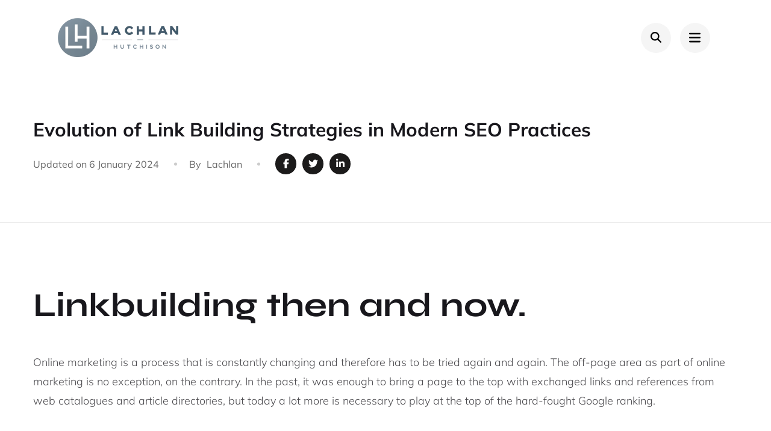

--- FILE ---
content_type: text/html; charset=UTF-8
request_url: https://hutchison.net.au/tips-and-tricks-from-link-building/
body_size: 17196
content:
    <!DOCTYPE html>
    <html lang="en-AU" prefix="og: http://ogp.me/ns# article: http://ogp.me/ns/article#" prefix="og: https://ogp.me/ns#">
    <head itemscope itemtype="https://schema.org/WebSite">
	    <meta charset="UTF-8">
    <meta name="viewport" content="width=device-width, initial-scale=1">
    <link rel="profile" href="https://gmpg.org/xfn/11">
    
<!-- Search Engine Optimisation by Rank Math - https://rankmath.com/ -->
<title>Evolution of Link Building Strategies in Modern SEO Practices - Lachlan Hutchison</title>
<meta name="description" content="Online marketing is a process that is constantly changing and therefore has to be tried again and again. The off-page area as part of online marketing is no"/>
<meta name="robots" content="index, follow, max-snippet:-1, max-video-preview:-1, max-image-preview:large"/>
<link rel="canonical" href="https://hutchison.net.au/tips-and-tricks-from-link-building/" />
<meta property="og:locale" content="en_US" />
<meta property="og:type" content="article" />
<meta property="og:title" content="Evolution of Link Building Strategies in Modern SEO Practices - Lachlan Hutchison" />
<meta property="og:description" content="Online marketing is a process that is constantly changing and therefore has to be tried again and again. The off-page area as part of online marketing is no" />
<meta property="og:url" content="https://hutchison.net.au/tips-and-tricks-from-link-building/" />
<meta property="og:site_name" content="Lachlan Hutchison" />
<meta property="article:section" content="Link Building" />
<meta property="og:updated_time" content="2024-01-06T09:27:51+10:00" />
<meta property="og:image" content="https://hutchison.net.au/wp-content/uploads/2023/06/c83a159b-a34d-4741-838c-e43b5413d20a.webp" />
<meta property="og:image:secure_url" content="https://hutchison.net.au/wp-content/uploads/2023/06/c83a159b-a34d-4741-838c-e43b5413d20a.webp" />
<meta property="og:image:width" content="1024" />
<meta property="og:image:height" content="1024" />
<meta property="og:image:alt" content="Evolution of Link Building Strategies in Modern SEO Practices" />
<meta property="og:image:type" content="image/webp" />
<meta property="article:published_time" content="2021-01-31T20:26:41+10:00" />
<meta property="article:modified_time" content="2024-01-06T09:27:51+10:00" />
<meta name="twitter:card" content="summary_large_image" />
<meta name="twitter:title" content="Evolution of Link Building Strategies in Modern SEO Practices - Lachlan Hutchison" />
<meta name="twitter:description" content="Online marketing is a process that is constantly changing and therefore has to be tried again and again. The off-page area as part of online marketing is no" />
<meta name="twitter:creator" content="@tr1ngt0s1eep" />
<meta name="twitter:image" content="https://hutchison.net.au/wp-content/uploads/2023/06/c83a159b-a34d-4741-838c-e43b5413d20a.webp" />
<meta name="twitter:label1" content="Written by" />
<meta name="twitter:data1" content="Lachlan" />
<meta name="twitter:label2" content="Time to read" />
<meta name="twitter:data2" content="5 minutes" />
<script type="application/ld+json" class="rank-math-schema">{"@context":"https://schema.org","@graph":[{"@type":["Person","Organization"],"@id":"https://hutchison.net.au/#person","name":"Lachlan Hutchison","logo":{"@type":"ImageObject","@id":"https://hutchison.net.au/#logo","url":"https://hutchison.net.au/wp-content/uploads/2023/06/c83a159b-a34d-4741-838c-e43b5413d20a.webp","contentUrl":"https://hutchison.net.au/wp-content/uploads/2023/06/c83a159b-a34d-4741-838c-e43b5413d20a.webp","caption":"Lachlan Hutchison","inLanguage":"en-AU","width":"1024","height":"1024"},"image":{"@type":"ImageObject","@id":"https://hutchison.net.au/#logo","url":"https://hutchison.net.au/wp-content/uploads/2023/06/c83a159b-a34d-4741-838c-e43b5413d20a.webp","contentUrl":"https://hutchison.net.au/wp-content/uploads/2023/06/c83a159b-a34d-4741-838c-e43b5413d20a.webp","caption":"Lachlan Hutchison","inLanguage":"en-AU","width":"1024","height":"1024"}},{"@type":"WebSite","@id":"https://hutchison.net.au/#website","url":"https://hutchison.net.au","name":"Lachlan Hutchison","alternateName":"Hutchison","publisher":{"@id":"https://hutchison.net.au/#person"},"inLanguage":"en-AU"},{"@type":"WebPage","@id":"https://hutchison.net.au/tips-and-tricks-from-link-building/#webpage","url":"https://hutchison.net.au/tips-and-tricks-from-link-building/","name":"Evolution of Link Building Strategies in Modern SEO Practices - Lachlan Hutchison","datePublished":"2021-01-31T20:26:41+10:00","dateModified":"2024-01-06T09:27:51+10:00","isPartOf":{"@id":"https://hutchison.net.au/#website"},"inLanguage":"en-AU"},{"@type":"Person","@id":"https://hutchison.net.au/author/lachlan/","name":"Lachlan","url":"https://hutchison.net.au/author/lachlan/","image":{"@type":"ImageObject","@id":"https://secure.gravatar.com/avatar/8abe1b02aa635d5a7118a8ff2dbf663d14c056e29a809881b7c36d03d67f3126?s=96&amp;d=mm&amp;r=g","url":"https://secure.gravatar.com/avatar/8abe1b02aa635d5a7118a8ff2dbf663d14c056e29a809881b7c36d03d67f3126?s=96&amp;d=mm&amp;r=g","caption":"Lachlan","inLanguage":"en-AU"},"sameAs":["https://hutchison.net.au","https://twitter.com/https://twitter.com/tr1ngt0s1eep","www.linkedin.com/in/lachlan-hutchison"]},{"@type":"BlogPosting","headline":"Evolution of Link Building Strategies in Modern SEO Practices - Lachlan Hutchison","datePublished":"2021-01-31T20:26:41+10:00","dateModified":"2024-01-06T09:27:51+10:00","articleSection":"Link Building","author":{"@id":"https://hutchison.net.au/author/lachlan/","name":"Lachlan"},"publisher":{"@id":"https://hutchison.net.au/#person"},"description":"Online marketing is a process that is constantly changing and therefore has to be tried again and again.\u00a0The off-page area as part of online marketing is no","name":"Evolution of Link Building Strategies in Modern SEO Practices - Lachlan Hutchison","@id":"https://hutchison.net.au/tips-and-tricks-from-link-building/#richSnippet","isPartOf":{"@id":"https://hutchison.net.au/tips-and-tricks-from-link-building/#webpage"},"inLanguage":"en-AU","mainEntityOfPage":{"@id":"https://hutchison.net.au/tips-and-tricks-from-link-building/#webpage"}}]}</script>
<!-- /Rank Math WordPress SEO plugin -->

<link rel='dns-prefetch' href='//www.googletagmanager.com' />
<link rel="alternate" type="application/rss+xml" title="Lachlan Hutchison &raquo; Feed" href="https://hutchison.net.au/feed/" />
<link rel="alternate" type="application/rss+xml" title="Lachlan Hutchison &raquo; Comments Feed" href="https://hutchison.net.au/comments/feed/" />
<link rel="alternate" type="application/rss+xml" title="Lachlan Hutchison &raquo; Evolution of Link Building Strategies in Modern SEO Practices Comments Feed" href="https://hutchison.net.au/tips-and-tricks-from-link-building/feed/" />
<link rel="alternate" title="oEmbed (JSON)" type="application/json+oembed" href="https://hutchison.net.au/wp-json/oembed/1.0/embed?url=https%3A%2F%2Fhutchison.net.au%2Ftips-and-tricks-from-link-building%2F" />
<link rel="alternate" title="oEmbed (XML)" type="text/xml+oembed" href="https://hutchison.net.au/wp-json/oembed/1.0/embed?url=https%3A%2F%2Fhutchison.net.au%2Ftips-and-tricks-from-link-building%2F&#038;format=xml" />
<style id='wp-img-auto-sizes-contain-inline-css' type='text/css'>
img:is([sizes=auto i],[sizes^="auto," i]){contain-intrinsic-size:3000px 1500px}
/*# sourceURL=wp-img-auto-sizes-contain-inline-css */
</style>
<style id='wp-emoji-styles-inline-css' type='text/css'>

	img.wp-smiley, img.emoji {
		display: inline !important;
		border: none !important;
		box-shadow: none !important;
		height: 1em !important;
		width: 1em !important;
		margin: 0 0.07em !important;
		vertical-align: -0.1em !important;
		background: none !important;
		padding: 0 !important;
	}
/*# sourceURL=wp-emoji-styles-inline-css */
</style>
<link rel='stylesheet' id='wp-block-library-css' href='https://hutchison.net.au/wp-includes/css/dist/block-library/style.min.css?ver=6.9' type='text/css' media='all' />
<style id='classic-theme-styles-inline-css' type='text/css'>
/*! This file is auto-generated */
.wp-block-button__link{color:#fff;background-color:#32373c;border-radius:9999px;box-shadow:none;text-decoration:none;padding:calc(.667em + 2px) calc(1.333em + 2px);font-size:1.125em}.wp-block-file__button{background:#32373c;color:#fff;text-decoration:none}
/*# sourceURL=/wp-includes/css/classic-themes.min.css */
</style>
<style id='global-styles-inline-css' type='text/css'>
:root{--wp--preset--aspect-ratio--square: 1;--wp--preset--aspect-ratio--4-3: 4/3;--wp--preset--aspect-ratio--3-4: 3/4;--wp--preset--aspect-ratio--3-2: 3/2;--wp--preset--aspect-ratio--2-3: 2/3;--wp--preset--aspect-ratio--16-9: 16/9;--wp--preset--aspect-ratio--9-16: 9/16;--wp--preset--color--black: #000000;--wp--preset--color--cyan-bluish-gray: #abb8c3;--wp--preset--color--white: #ffffff;--wp--preset--color--pale-pink: #f78da7;--wp--preset--color--vivid-red: #cf2e2e;--wp--preset--color--luminous-vivid-orange: #ff6900;--wp--preset--color--luminous-vivid-amber: #fcb900;--wp--preset--color--light-green-cyan: #7bdcb5;--wp--preset--color--vivid-green-cyan: #00d084;--wp--preset--color--pale-cyan-blue: #8ed1fc;--wp--preset--color--vivid-cyan-blue: #0693e3;--wp--preset--color--vivid-purple: #9b51e0;--wp--preset--gradient--vivid-cyan-blue-to-vivid-purple: linear-gradient(135deg,rgb(6,147,227) 0%,rgb(155,81,224) 100%);--wp--preset--gradient--light-green-cyan-to-vivid-green-cyan: linear-gradient(135deg,rgb(122,220,180) 0%,rgb(0,208,130) 100%);--wp--preset--gradient--luminous-vivid-amber-to-luminous-vivid-orange: linear-gradient(135deg,rgb(252,185,0) 0%,rgb(255,105,0) 100%);--wp--preset--gradient--luminous-vivid-orange-to-vivid-red: linear-gradient(135deg,rgb(255,105,0) 0%,rgb(207,46,46) 100%);--wp--preset--gradient--very-light-gray-to-cyan-bluish-gray: linear-gradient(135deg,rgb(238,238,238) 0%,rgb(169,184,195) 100%);--wp--preset--gradient--cool-to-warm-spectrum: linear-gradient(135deg,rgb(74,234,220) 0%,rgb(151,120,209) 20%,rgb(207,42,186) 40%,rgb(238,44,130) 60%,rgb(251,105,98) 80%,rgb(254,248,76) 100%);--wp--preset--gradient--blush-light-purple: linear-gradient(135deg,rgb(255,206,236) 0%,rgb(152,150,240) 100%);--wp--preset--gradient--blush-bordeaux: linear-gradient(135deg,rgb(254,205,165) 0%,rgb(254,45,45) 50%,rgb(107,0,62) 100%);--wp--preset--gradient--luminous-dusk: linear-gradient(135deg,rgb(255,203,112) 0%,rgb(199,81,192) 50%,rgb(65,88,208) 100%);--wp--preset--gradient--pale-ocean: linear-gradient(135deg,rgb(255,245,203) 0%,rgb(182,227,212) 50%,rgb(51,167,181) 100%);--wp--preset--gradient--electric-grass: linear-gradient(135deg,rgb(202,248,128) 0%,rgb(113,206,126) 100%);--wp--preset--gradient--midnight: linear-gradient(135deg,rgb(2,3,129) 0%,rgb(40,116,252) 100%);--wp--preset--font-size--small: 13px;--wp--preset--font-size--medium: 20px;--wp--preset--font-size--large: 36px;--wp--preset--font-size--x-large: 42px;--wp--preset--spacing--20: 0.44rem;--wp--preset--spacing--30: 0.67rem;--wp--preset--spacing--40: 1rem;--wp--preset--spacing--50: 1.5rem;--wp--preset--spacing--60: 2.25rem;--wp--preset--spacing--70: 3.38rem;--wp--preset--spacing--80: 5.06rem;--wp--preset--shadow--natural: 6px 6px 9px rgba(0, 0, 0, 0.2);--wp--preset--shadow--deep: 12px 12px 50px rgba(0, 0, 0, 0.4);--wp--preset--shadow--sharp: 6px 6px 0px rgba(0, 0, 0, 0.2);--wp--preset--shadow--outlined: 6px 6px 0px -3px rgb(255, 255, 255), 6px 6px rgb(0, 0, 0);--wp--preset--shadow--crisp: 6px 6px 0px rgb(0, 0, 0);}:where(.is-layout-flex){gap: 0.5em;}:where(.is-layout-grid){gap: 0.5em;}body .is-layout-flex{display: flex;}.is-layout-flex{flex-wrap: wrap;align-items: center;}.is-layout-flex > :is(*, div){margin: 0;}body .is-layout-grid{display: grid;}.is-layout-grid > :is(*, div){margin: 0;}:where(.wp-block-columns.is-layout-flex){gap: 2em;}:where(.wp-block-columns.is-layout-grid){gap: 2em;}:where(.wp-block-post-template.is-layout-flex){gap: 1.25em;}:where(.wp-block-post-template.is-layout-grid){gap: 1.25em;}.has-black-color{color: var(--wp--preset--color--black) !important;}.has-cyan-bluish-gray-color{color: var(--wp--preset--color--cyan-bluish-gray) !important;}.has-white-color{color: var(--wp--preset--color--white) !important;}.has-pale-pink-color{color: var(--wp--preset--color--pale-pink) !important;}.has-vivid-red-color{color: var(--wp--preset--color--vivid-red) !important;}.has-luminous-vivid-orange-color{color: var(--wp--preset--color--luminous-vivid-orange) !important;}.has-luminous-vivid-amber-color{color: var(--wp--preset--color--luminous-vivid-amber) !important;}.has-light-green-cyan-color{color: var(--wp--preset--color--light-green-cyan) !important;}.has-vivid-green-cyan-color{color: var(--wp--preset--color--vivid-green-cyan) !important;}.has-pale-cyan-blue-color{color: var(--wp--preset--color--pale-cyan-blue) !important;}.has-vivid-cyan-blue-color{color: var(--wp--preset--color--vivid-cyan-blue) !important;}.has-vivid-purple-color{color: var(--wp--preset--color--vivid-purple) !important;}.has-black-background-color{background-color: var(--wp--preset--color--black) !important;}.has-cyan-bluish-gray-background-color{background-color: var(--wp--preset--color--cyan-bluish-gray) !important;}.has-white-background-color{background-color: var(--wp--preset--color--white) !important;}.has-pale-pink-background-color{background-color: var(--wp--preset--color--pale-pink) !important;}.has-vivid-red-background-color{background-color: var(--wp--preset--color--vivid-red) !important;}.has-luminous-vivid-orange-background-color{background-color: var(--wp--preset--color--luminous-vivid-orange) !important;}.has-luminous-vivid-amber-background-color{background-color: var(--wp--preset--color--luminous-vivid-amber) !important;}.has-light-green-cyan-background-color{background-color: var(--wp--preset--color--light-green-cyan) !important;}.has-vivid-green-cyan-background-color{background-color: var(--wp--preset--color--vivid-green-cyan) !important;}.has-pale-cyan-blue-background-color{background-color: var(--wp--preset--color--pale-cyan-blue) !important;}.has-vivid-cyan-blue-background-color{background-color: var(--wp--preset--color--vivid-cyan-blue) !important;}.has-vivid-purple-background-color{background-color: var(--wp--preset--color--vivid-purple) !important;}.has-black-border-color{border-color: var(--wp--preset--color--black) !important;}.has-cyan-bluish-gray-border-color{border-color: var(--wp--preset--color--cyan-bluish-gray) !important;}.has-white-border-color{border-color: var(--wp--preset--color--white) !important;}.has-pale-pink-border-color{border-color: var(--wp--preset--color--pale-pink) !important;}.has-vivid-red-border-color{border-color: var(--wp--preset--color--vivid-red) !important;}.has-luminous-vivid-orange-border-color{border-color: var(--wp--preset--color--luminous-vivid-orange) !important;}.has-luminous-vivid-amber-border-color{border-color: var(--wp--preset--color--luminous-vivid-amber) !important;}.has-light-green-cyan-border-color{border-color: var(--wp--preset--color--light-green-cyan) !important;}.has-vivid-green-cyan-border-color{border-color: var(--wp--preset--color--vivid-green-cyan) !important;}.has-pale-cyan-blue-border-color{border-color: var(--wp--preset--color--pale-cyan-blue) !important;}.has-vivid-cyan-blue-border-color{border-color: var(--wp--preset--color--vivid-cyan-blue) !important;}.has-vivid-purple-border-color{border-color: var(--wp--preset--color--vivid-purple) !important;}.has-vivid-cyan-blue-to-vivid-purple-gradient-background{background: var(--wp--preset--gradient--vivid-cyan-blue-to-vivid-purple) !important;}.has-light-green-cyan-to-vivid-green-cyan-gradient-background{background: var(--wp--preset--gradient--light-green-cyan-to-vivid-green-cyan) !important;}.has-luminous-vivid-amber-to-luminous-vivid-orange-gradient-background{background: var(--wp--preset--gradient--luminous-vivid-amber-to-luminous-vivid-orange) !important;}.has-luminous-vivid-orange-to-vivid-red-gradient-background{background: var(--wp--preset--gradient--luminous-vivid-orange-to-vivid-red) !important;}.has-very-light-gray-to-cyan-bluish-gray-gradient-background{background: var(--wp--preset--gradient--very-light-gray-to-cyan-bluish-gray) !important;}.has-cool-to-warm-spectrum-gradient-background{background: var(--wp--preset--gradient--cool-to-warm-spectrum) !important;}.has-blush-light-purple-gradient-background{background: var(--wp--preset--gradient--blush-light-purple) !important;}.has-blush-bordeaux-gradient-background{background: var(--wp--preset--gradient--blush-bordeaux) !important;}.has-luminous-dusk-gradient-background{background: var(--wp--preset--gradient--luminous-dusk) !important;}.has-pale-ocean-gradient-background{background: var(--wp--preset--gradient--pale-ocean) !important;}.has-electric-grass-gradient-background{background: var(--wp--preset--gradient--electric-grass) !important;}.has-midnight-gradient-background{background: var(--wp--preset--gradient--midnight) !important;}.has-small-font-size{font-size: var(--wp--preset--font-size--small) !important;}.has-medium-font-size{font-size: var(--wp--preset--font-size--medium) !important;}.has-large-font-size{font-size: var(--wp--preset--font-size--large) !important;}.has-x-large-font-size{font-size: var(--wp--preset--font-size--x-large) !important;}
:where(.wp-block-post-template.is-layout-flex){gap: 1.25em;}:where(.wp-block-post-template.is-layout-grid){gap: 1.25em;}
:where(.wp-block-term-template.is-layout-flex){gap: 1.25em;}:where(.wp-block-term-template.is-layout-grid){gap: 1.25em;}
:where(.wp-block-columns.is-layout-flex){gap: 2em;}:where(.wp-block-columns.is-layout-grid){gap: 2em;}
:root :where(.wp-block-pullquote){font-size: 1.5em;line-height: 1.6;}
/*# sourceURL=global-styles-inline-css */
</style>
<link rel='stylesheet' id='contact-form-7-css' href='https://hutchison.net.au/wp-content/plugins/contact-form-7/includes/css/styles.css?ver=6.1.4' type='text/css' media='all' />
<link rel='stylesheet' id='raratheme-companion-css' href='https://hutchison.net.au/wp-content/plugins/raratheme-companion/public/css/raratheme-companion-public.min.css?ver=1.4.4' type='text/css' media='all' />
<link rel='stylesheet' id='perfect-portfolio-pro-style-css' href='https://hutchison.net.au/wp-content/themes/perfect-portfolio-pro/style.css?ver=2.4.0' type='text/css' media='all' />
<link rel='stylesheet' id='perfect-portfolio-pro-elementor-css' href='https://hutchison.net.au/wp-content/themes/perfect-portfolio-pro/css/elementor.min.css?ver=2.4.0' type='text/css' media='all' />
<script type="text/javascript" src="https://hutchison.net.au/wp-includes/js/jquery/jquery.min.js?ver=3.7.1" id="jquery-core-js"></script>
<script type="text/javascript" src="https://hutchison.net.au/wp-includes/js/jquery/jquery-migrate.min.js?ver=3.4.1" id="jquery-migrate-js"></script>

<!-- Google tag (gtag.js) snippet added by Site Kit -->
<!-- Google Analytics snippet added by Site Kit -->
<script type="text/javascript" src="https://www.googletagmanager.com/gtag/js?id=G-GVXN42WECD" id="google_gtagjs-js" async></script>
<script type="text/javascript" id="google_gtagjs-js-after">
/* <![CDATA[ */
window.dataLayer = window.dataLayer || [];function gtag(){dataLayer.push(arguments);}
gtag("set","linker",{"domains":["hutchison.net.au"]});
gtag("js", new Date());
gtag("set", "developer_id.dZTNiMT", true);
gtag("config", "G-GVXN42WECD");
//# sourceURL=google_gtagjs-js-after
/* ]]> */
</script>
<link rel="https://api.w.org/" href="https://hutchison.net.au/wp-json/" /><link rel="alternate" title="JSON" type="application/json" href="https://hutchison.net.au/wp-json/wp/v2/posts/2228" /><link rel="EditURI" type="application/rsd+xml" title="RSD" href="https://hutchison.net.au/xmlrpc.php?rsd" />
<meta name="generator" content="WordPress 6.9" />
<link rel='shortlink' href='https://hutchison.net.au/?p=2228' />
		<!-- Custom Logo: hide header text -->
		<style id="custom-logo-css" type="text/css">
			.site-title, .site-description {
				position: absolute;
				clip-path: inset(50%);
			}
		</style>
		<meta name="generator" content="Site Kit by Google 1.170.0" /><link rel="pingback" href="https://hutchison.net.au/xmlrpc.php"><script type="application/ld+json">
{
    "@context": "https://schema.org",
    "@type": "BlogPosting",
    "mainEntityOfPage": {
        "@type": "WebPage",
        "@id": "https://hutchison.net.au/tips-and-tricks-from-link-building/"
    },
    "headline": "Evolution of Link Building Strategies in Modern SEO Practices",
    "datePublished": "2021-01-31T20:26:41+1000",
    "dateModified": "2024-01-06T09:27:51+1000",
    "author": {
        "@type": "Person",
        "name": "Lachlan"
    },
    "description": " Linkbuilding then and now.Online marketing is a process that is constantly changing and therefore has to be t",
    "image": {
        "@type": "ImageObject",
        "url": null,
        "width": null,
        "height": null
    },
    "publisher": {
        "@type": "Organization",
        "name": "Lachlan Hutchison",
        "description": "",
        "logo": {
            "@type": "ImageObject",
            "url": "https://hutchison.net.au/wp-content/uploads/2023/12/cropped-Hutchison_Logo_Footer_Cropped_Clear-1-184x60.png",
            "width": 184,
            "height": 60
        }
    }
}
</script>
<meta property="og:title" content="Evolution of Link Building Strategies in Modern SEO Practices" />
<meta property="og:type" content="article" />
<meta property="og:url" content="https://hutchison.net.au/tips-and-tricks-from-link-building/" />
<meta property="og:description" content="Linkbuilding then and now. Online marketing is a process that is constantly changing and therefore has to be tried again and again. The off-page area as &hellip; " />
<meta property="og:locale" content="en_AU" />
<meta property="og:site_name" content="Lachlan Hutchison" />
<meta name="twitter:card" content="summary" />
<meta property="article:section" content="Link Building" />
<meta property="article:published_time" content="2021-01-31T20:26:41+10:00" />
<meta property="article:modified_time" content="2024-01-06T09:27:51+10:00" />
<meta property="article:author" content="https://hutchison.net.au/author/lachlan/" />
<meta name="generator" content="Elementor 3.34.2; features: additional_custom_breakpoints; settings: css_print_method-external, google_font-enabled, font_display-auto">
			<style>
				.e-con.e-parent:nth-of-type(n+4):not(.e-lazyloaded):not(.e-no-lazyload),
				.e-con.e-parent:nth-of-type(n+4):not(.e-lazyloaded):not(.e-no-lazyload) * {
					background-image: none !important;
				}
				@media screen and (max-height: 1024px) {
					.e-con.e-parent:nth-of-type(n+3):not(.e-lazyloaded):not(.e-no-lazyload),
					.e-con.e-parent:nth-of-type(n+3):not(.e-lazyloaded):not(.e-no-lazyload) * {
						background-image: none !important;
					}
				}
				@media screen and (max-height: 640px) {
					.e-con.e-parent:nth-of-type(n+2):not(.e-lazyloaded):not(.e-no-lazyload),
					.e-con.e-parent:nth-of-type(n+2):not(.e-lazyloaded):not(.e-no-lazyload) * {
						background-image: none !important;
					}
				}
			</style>
			<style type='text/css' media='all'>    
    /*Typography*/
    body,
    button,
    input,
    select,
    optgroup,
    textarea{
        font-family : Mulish;
        font-size : 18px;
    }
    
    .site-branding .site-title,
    .site-branding .site-description{
        font-family : Poppins;
    }
    .site-branding .site-title{
        font-size : 22px;
    }

    body.pattern-bg{
        background-image: url('');
    }

    .site-header{
        --pp-header-width: 1140px;
    }

    .site-footer{
        --pp-footer-width: 1140px;
    }

    .stats-section .stats-holder .widget_raratheme_companion_stat_counter_widget .raratheme-sc-holder .widget-title,
    .single-post header.entry-header .entry-title,
    .article-block header.entry-header .entry-title,
    .additional-posts .block .block-title{
        font-family : Mulish;
    }

    h1,
    h2,
    h3,
    h4,
    h5,
    h6,
    .stats-section .stats-holder .widget_raratheme_companion_stat_counter_widget .raratheme-sc-holder .hs-counter .odometer,
    .progress-circle,
    .about-content-wrap .widget_raratheme_featured_page_widget .section-subtitle span{
        font-family : Syne;
    }

    .elementor-page h1,
    #primary .post .entry-content h1,
    #primary .page .entry-content h1 {
        font-family:Syne;
        font-weight:700;
        font-size:56px;
    }
    .elementor-page h2,
    #primary .post .entry-content h2,
    #primary .page .entry-content h2 {
        font-family:Syne;
        font-weight:700;
        font-size:56px;
    }
    .elementor-page h3,
    #primary .post .entry-content h3,
    #primary .page .entry-content h3 {
        font-family:Syne;
        font-weight:700;
        font-size:48px;
    }
    .elementor-page h4,
    #primary .post .entry-content h4,
    #primary .page .entry-content h4 {
        font-family:Syne;
        font-weight:400;
        font-size:32px;
    }
    .elementor-page h5,
    #primary .post .entry-content h5,
    #primary .page .entry-content h5 {
        font-family:Syne;
        font-weight:400;
        font-size:24px;
    }
    .elementor-page h6,
    #primary .post .entry-content h6,
    #primary .page .entry-content h6 {
        font-family:Syne;
        font-weight:400;
        font-size:20px;
    }

    table tr th, button:hover,
    input[type="button"]:hover,
    input[type="reset"]:hover,
    input[type="submit"]:hover, .btn-readmore:hover, .comment-respond .comment-reply-title a:hover, a.page-numbers:hover, span.page-numbers.current, #load-posts a:hover, #load-posts a.disabled, .back-to-top:hover, .text-holder a.gal-readmore:hover, 
    .owl-theme .owl-nav [class*='owl-']:hover, .widget_rrtc_description_widget .social-profile li a:hover, .slider .owl-theme .owl-nav [class*='owl-']:hover, .entry-footer .edit-link a:hover, .share-links li a:hover, .tags a:hover, .single .author-info-wrap .social-networks a:hover, .widget_author .author-social a:hover, .widget_tag_cloud .tagcloud a:hover, .author .page-header .author-info-wrap .author-social a:hover, .woocommerce nav.woocommerce-pagination ul li a:focus, 
    .woocommerce nav.woocommerce-pagination ul li a:hover, 
    .woocommerce nav.woocommerce-pagination ul li span.current, .woocommerce table.shop_attributes tr:nth-child(2n) th, .widget_product_tag_cloud .tagcloud a:hover, 
    .widget_rtc_social_links ul li a:hover,
    .author .page-header .author-info-wrap .social-networks a:hover,
    .author .page-header .author-info-wrap .social-networks a:focus,
    #secondary .widget.widget_raratheme_author_bio .raratheme-author-bio-holder .text-holder .author-bio-socicons .social-share-list a:hover,
    .site-footer .widget.widget_raratheme_author_bio .raratheme-author-bio-holder .text-holder .author-bio-socicons .social-share-list a:hover,
    .widget_raratheme_author_bio .readmore,
    #secondary .widget.widget_rtc_contact_social_links .rtc-contact-widget-wrap .social-networks li a:hover, 
.site-footer .widget.widget_rtc_contact_social_links .rtc-contact-widget-wrap .social-networks li a:hover,
#secondary .widget.widget_raratheme_custom_categories .raratheme-custom-categories-wrap .category-fallback-svg a, .site-footer .widget.widget_raratheme_custom_categories .raratheme-custom-categories-wrap .category-fallback-svg a,
#secondary .widget.widget_raratheme_featured_widget .text-holder .readmore:hover, 
.site-footer  .widget.widget_raratheme_featured_widget .text-holder .readmore:hover,
#secondary .widget_raratheme_image_text_widget ul li .btn-readmore, 
.site-footer .widget_raratheme_image_text_widget ul li .btn-readmore,
.site-footer .widget_raratheme_image_widget .readmore:hover,
#secondary .widget_raratheme_image_widget .readmore:hover,
#secondary .widget.widget_raratheme_companion_cta_widget .button-wrap a,
.site-footer .widget.widget_raratheme_companion_cta_widget .button-wrap a {
      background: #3e505d;
    }

    .woocommerce span.onsale, .woocommerce #respond input#submit.alt:hover, .woocommerce a.button.alt:hover, .woocommerce button.button.alt:hover, .woocommerce input.button.alt:hover, .woocommerce #respond input#submit.alt.disabled, .woocommerce #respond input#submit.alt.disabled:hover, .woocommerce #respond input#submit.alt:disabled, .woocommerce #respond input#submit.alt:disabled:hover, .woocommerce #respond input#submit.alt:disabled[disabled], .woocommerce #respond input#submit.alt:disabled[disabled]:hover, .woocommerce a.button.alt.disabled, .woocommerce a.button.alt.disabled:hover, 
    .woocommerce a.button.alt:disabled, .woocommerce a.button.alt:disabled:hover, .woocommerce a.button.alt:disabled[disabled], 
    .woocommerce a.button.alt:disabled[disabled]:hover, .woocommerce button.button.alt.disabled, .woocommerce button.button.alt.disabled:hover, .woocommerce button.button.alt:disabled, .woocommerce button.button.alt:disabled:hover, 
    .woocommerce button.button.alt:disabled[disabled], .woocommerce button.button.alt:disabled[disabled]:hover, .woocommerce input.button.alt.disabled, .woocommerce input.button.alt.disabled:hover, .woocommerce input.button.alt:disabled, 
    .woocommerce input.button.alt:disabled:hover, .woocommerce input.button.alt:disabled[disabled], .woocommerce input.button.alt:disabled[disabled]:hover, .woocommerce-store-notice, p.demo_store, .woocommerce .widget_price_filter .ui-slider .ui-slider-range {
      background-color: #3e505d;
    }

    a, a:hover, .comment-body .comment-awaiting-moderation, .comment-body .reply .comment-reply-link:hover, .main-navigation .nav-menu li:hover > a, .main-navigation .nav-menu li.current-menu-item > a, .main-navigation .nav-menu li.current_page_item > a, 
    .left-content .article-section a.btn-readmore:hover, .bottom-footer .foot-social a:hover, .woocommerce ul.products li.product .price, .woocommerce div.product p.price, .woocommerce div.product span.price, .woocommerce-product-search button[type="submit"]:hover, .text-holder .gal-title a:hover, .entry-title a:hover, .entry-meta a:hover, .widget a:hover, .block-title a:hover, 
    .bottom-footer a:hover, .comment-body a:hover, 
    .single-post .entry-footer .cat-links a:hover,
    .text-holder span.sub-title a:hover,
    .stats-section .stats-holder .widget_raratheme_companion_stat_counter_widget .raratheme-sc-holder .icon-holder svg,
    .nav-links div[class*="nav-"] a span.post-title:hover {
      color: #3e505d;
    }

    a.page-numbers:hover, span.page-numbers.current, .woocommerce .widget_price_filter .ui-slider .ui-slider-handle {
      border-color: #3e505d;
    }

    section[class*="-section"] .widget-title:after, 
    .section-title span:after, .page-header .page-title span:before, 
    .about-content-wrap .widget_raratheme_featured_page_widget .section-subtitle span:before, header.entry-header .entry-title span:before, 
    .client-logos .widget_raratheme_client_logo_widget .widget-title:before, 
    .single-rara-portfolio .additional-posts .title:before, 
    .related .related-title span:before, .resume-wrap .widget:first-child .widget-title::before, .service-wrap .widget_text .widget-title::before,
    .page-template-skills #primary .widget_text .widget-title:before {
        background: rgba(62, 80, 93, 0.1);    }

    .comment-body .reply .comment-reply-link:hover:before {
        background-image: url('data:image/svg+xml; utf-8, <svg xmlns="http://www.w3.org/2000/svg" viewBox="0 0 512 512"><path fill="%233e505d" d="M8.309 189.836L184.313 37.851C199.719 24.546 224 35.347 224 56.015v80.053c160.629 1.839 288 34.032 288 186.258 0 61.441-39.581 122.309-83.333 154.132-13.653 9.931-33.111-2.533-28.077-18.631 45.344-145.012-21.507-183.51-176.59-185.742V360c0 20.7-24.3 31.453-39.687 18.164l-176.004-152c-11.071-9.562-11.086-26.753 0-36.328z"></path></svg>');
    }

    :root{
        --primary-color:#3e505d;
        --primary-color-rgb:62,80,93;
        --secondary-color:#e2dee5;
        --heading-color:#18171c;
        --body-color:#4b4a4e;
        --dark-color:#1c1c1c;
        --light-color:#ffffff;
    }

    
     
           
    </style>		<style type="text/css" id="wp-custom-css">
			.button-background-colors .tc-wrapper .btn-readmore{
text-transform: none;
}

.circle.elementor-widget-image img{
	animation: rotateCircles 10s linear infinite;
} 

@keyframes rotateCircles {
  from {
    transform: rotate(0);
  } to {
    transform: rotate(360deg);
  }
}

.hover-text-white:hover *{
    color:white;
}

.ppp-portfolio-shortcode section.gallery-section{
    padding: 0;
    margin: 0;
    border:none;
} 

.elementor-icon-box-title{
	margin-top: 0;
}

.align svg{
	vertical-align: bottom;
}

@keyframes move {
    0% {
        transform: rotate(0deg);
    }

    50% {
        transform: rotate(50deg);
    }

    100% {
        transform: rotate(0deg);
    }
}
.wave svg{
    animation-name: move;
    animation-iteration-count: infinite;
    animation-duration: 1.55s;
}
.timeline h3{
	margin: 0;
}
		</style>
		</head>

<body class="wp-singular post-template-default single single-post postid-2228 single-format-standard wp-custom-logo wp-theme-perfect-portfolio-pro full-width elementor-default elementor-kit-865" itemscope itemtype="https://schema.org/WebPage">

    <div id="page" class="site">
        <header class="site-header " itemscope itemtype="https://schema.org/WPHeader">
        <div class="tc-wrapper">
                            
                <div class="site-branding" itemscope itemtype="https://schema.org/Organization">
                                            <div class="site-logo">
                            <a href="https://hutchison.net.au/" class="custom-logo-link" rel="home"><img width="200" height="65" src="https://hutchison.net.au/wp-content/uploads/2023/12/cropped-Hutchison_Logo_Footer_Cropped_Clear-1-e1704511341861.png" class="custom-logo" alt="Lachlan H" decoding="async" /></a>                        </div>
                                                        </div><!-- .site-branding -->
                		<div class="header-r">
                                				<div class="header-search">
                    <a class="search-toggle-btn"><i class="fa fa-search"></i></a>
                    <div class="head-search-form">
				        <form role="search" method="get" id="search-form" class="searchform" action="https://hutchison.net.au/">
                <div>
                    <label class="screen-reader-text" for="s">Search for:</label>
                    <input type="text" class="search-field" placeholder="Search..." value="" name="s" />
                    <input type="submit" id="searchsubmit" class="search-submit" value="Search" />
                </div>
            </form>                    </div>
				</div>
                                <a class="toggle-btn"><i class="fa fa-bars"></i></a>							
                <div class="menu-wrap">                    
                    <nav id="site-navigation" class="main-navigation" itemscope itemtype="https://schema.org/SiteNavigationElement">
                        <button type="button" class="toggle-button">
                            <span class="toggle-bar"></span>
                            <span class="toggle-bar"></span>
                            <span class="toggle-bar"></span>
                        </button>
                        <ul id="primary-menu" class="nav-menu"><li id="menu-item-3820" class="menu-item menu-item-type-post_type menu-item-object-page menu-item-home menu-item-3820"><a href="https://hutchison.net.au/">Home</a></li>
<li id="menu-item-3819" class="menu-item menu-item-type-post_type menu-item-object-page menu-item-3819"><a href="https://hutchison.net.au/?page_id=3814">About</a></li>
<li id="menu-item-5833" class="menu-item menu-item-type-custom menu-item-object-custom menu-item-5833"><a href="https://hutchison.net.au/resume/">My Resume</a></li>
<li id="menu-item-3821" class="menu-item menu-item-type-post_type menu-item-object-page menu-item-3821"><a href="https://hutchison.net.au/?page_id=1526">Services</a></li>
<li id="menu-item-3822" class="menu-item menu-item-type-post_type menu-item-object-page menu-item-3822"><a href="https://hutchison.net.au/?page_id=1844">Testimonials</a></li>
<li id="menu-item-3823" class="menu-item menu-item-type-post_type menu-item-object-page current_page_parent menu-item-3823"><a href="https://hutchison.net.au/blog/">Blog</a></li>
<li id="menu-item-3824" class="menu-item menu-item-type-post_type menu-item-object-page menu-item-3824"><a href="https://hutchison.net.au/?page_id=3815">Contact</a></li>
</ul>                    </nav><!-- #site-navigation -->
                    <div class="menu-search">
                        <form role="search" method="get" id="search-form" class="searchform" action="https://hutchison.net.au/">
                <div>
                    <label class="screen-reader-text" for="s">Search for:</label>
                    <input type="text" class="search-field" placeholder="Search..." value="" name="s" />
                    <input type="submit" id="searchsubmit" class="search-submit" value="Search" />
                </div>
            </form>                    </div>
                                        <div class="menu-social">
                            <ul class="social-icons">
    	            <li><a href="https://www.linkedin.com/in/lachlan-hutchison/" target="_blank" rel="nofollow"><i class="fab fa-linkedin"></i></a></li>    	   
            	</ul>
                            </div>         
                </div>
    		</div>
        </div>		
	</header>
        <div id="content" class="site-content">
        
	<div id="primary" class="content-area">
	    <main id="main" class="site-main">

    		<figure class="post-thumbnail"></figure>    <header class="entry-header">
		<h1 class="entry-title">Evolution of Link Building Strategies in Modern SEO Practices</h1><div class="entry-meta"><span class="posted-on" itemprop="datePublished dateModified">Updated on  <a href="https://hutchison.net.au/tips-and-tricks-from-link-building/" rel="bookmark"><time class="entry-date published updated" datetime="2024-01-06T09:27:51+10:00" itemprop="dateModified">6 January 2024</time></time><time class="updated" datetime="2021-01-31T20:26:41+10:00" itemprop="datePublished">31 January 2021</time></a></span><span class="byline" itemprop="author" itemscope itemtype="https://schema.org/Person"><span class="author" itemprop="name">By <a class="url fn" href="https://hutchison.net.au/author/lachlan/" itemprop="url">Lachlan</a></span></span></div>        <div class="article-share">
            <ul class="share-links">
                <li><a href="https://www.facebook.com/sharer/sharer.php?u=https://hutchison.net.au/tips-and-tricks-from-link-building/" rel="nofollow noopener" target="_blank"><i class="fab fa-facebook-f" aria-hidden="true"></i></a></li><li><a href="https://twitter.com/intent/tweet?text=Evolution%20of%20Link%20Building%20Strategies%20in%20Modern%20SEO%20Practices&nbsp;https://hutchison.net.au/tips-and-tricks-from-link-building/" rel="nofollow noopener" target="_blank"><i class="fab fa-twitter" aria-hidden="true"></i></a></li><li><a href="https://www.linkedin.com/shareArticle?mini=true&#038;url=https://hutchison.net.au/tips-and-tricks-from-link-building/&#038;title=Evolution%20of%20Link%20Building%20Strategies%20in%20Modern%20SEO%20Practices" rel="nofollow noopener" target="_blank"><i class="fab fa-linkedin-in" aria-hidden="true"></i></a></li>            </ul>
        </div>
        	</header>         
    
<article id="post-2228" class="post-2228 post type-post status-publish format-standard has-post-thumbnail hentry category-link-building latest_post grid-sizer">
	    <div class="entry-content" itemprop="text">
        <div class="tc-wrapper"><h2><span id="Linkbuilding_ then_und_today"> Linkbuilding then and now.</span></h2>
<p>Online marketing is a process that is constantly changing and therefore has to be tried again and again. The off-page area as part of online marketing is no exception, on the contrary. In the past, it was enough to bring a page to the top with exchanged links and references from web catalogues and article directories, but today a lot more is necessary to play at the top of the hard-fought Google ranking.</p>
<h2><span id="Natural_links_what_is_das_eigentlich"> Natural links what is that actually? </span></h2>
<p>Ideally, this is done through natural links. About the term natural links there are two different definitions. Some describe a link as natural if it was not created consciously, but was created naturally, for example, because it was shared by a user or was created through cooperation between companies. Still, others see a link as natural if it fits into its environment. This means that it is cut to the respective side and attached there. Here, the focus is on the user&#8217;s added value, which he experiences by clicking the link. The involvement of the site operator is not excluded within this definition. For many link building professionals, the truth lies somewhere in between: A page has a good backlink profile if, on the one hand, some links have been shared and, of course, have arisen through cooperation, and, on the other hand, some high-quality links have been consciously built. <!-- p--></p>
<h2><span id="Important_Kriterien_fuer_qualitativ_hochwert_Links"> Important criteria for high-quality links </span></h2>
<p>For building high-quality links as well as for evaluating existing links, some important criteria must consider. The first thing to ask yourself is whether the link on that particular page will add value to the user. To judge this, the link builder has to know the target group of the linked page well and know where to find it. For example, it makes little sense to link a supplier of garden products on an IT blog. This means that the provider does not reach its target group, and the link is not only worthless but could even send out negative signals for Google. The link must, therefore alway&#8217;s matched the respective industry.<br />
This shows how important thematic relevance is, i.e., the page&#8217;s topic on which the link is located. Other factors are the visibility and reliability of the linked page. The visibility is rated differently depending on the link builder. For many, visibility of 0.01 is sufficient, for others visibility of 0.1 or even higher must be given. How high the page&#8217;s visibility is can be determined using the appropriate tools from the link marketing area.</p>
<p>In addition to the thematic relevance and quality of the link-giving page, two other factors contribute to the Link itself concern. The first point relates to the link text, i.e. the text that was linked directly. Often this is the keyword that is linked and thus strengthened. This should not always be the same, but vary as much as possible. A distinction is made here between brand, money, compound and other keywords. The brand keyword is associated with the company or brand. The keywords you want to rank on Google because they are important for your own product or service are called money keywords. Compound keywords combine the properties of brand and money keywords. Other keywords cannot be assigned to any of the above categories and are not related to the company or the product. As a rule, a link builder strives to use a healthy variation of these keywords to build links to create the most natural backlink profile possible.</p>
<p>The second point is speed, with which links are established. A lot doesn&#8217;t always help a lot, especially if the page in question initially had almost no links and then collects hundreds or even thousands of links within a month, which in the worst case are of inferior quality. Such an approach also applies to Google and is often rated as spam, leading to a penalty on the relevant page under certain circumstances. As a consequence of a penalty, the affected page often no longer ranks on Google at all. The natural and slow growth of a link profile is also called organic link growth.</p>
<h2><span id="Is_there_a_secret recipe"> Is there a secret recipe? </span></h2>
<p>There is So there are quite a few factors that should be taken into account when building links, but THAT &#8216;secret recipe&#8217; for a perfect link profile with which your own page quickly lands on number one on Google does not exist. The online marketing industry is changing much too rapidly for that, and ultimately every page needs its own link marketing strategy that should be tailored to the respective industry. The top maxim for almost all websites could be: Create high-quality links that meet the target group&#8217;s needs! However, this also includes being up to date on the specific industry. It is at least as important to be patient. SEO is a lengthy process that actually never ends. For example, it can take weeks and months for Google to index links. This is roughly how long it takes for good links to show their effect and the page to rise in the ranking.</p>
<p>For many SEO professionals, the importance of external links remains undisputed despite all the criticism. After all, what use is the best content if there are no links to draw your attention to it? Hoping that good content will link itself automatically, if at all, mostly only works for a concise period of time. It is better to develop suitable strategies on how you can spread your content even better with the help of good links. Because in the end the following applies: The more links from other websites point to your own site, the higher the importance of a search engine. It is, therefore, worthwhile to put some effort into building links. If this is done skillfully and combined with other important online marketing areas, your website also has an excellent chance of being at the top of Google.</p>
<div class="clearfix"></div>
</div>	</div><!-- .entry-content -->
    </article><!-- #post-2228 --><div class="tc-wrapper">    <div class="entry-footer">
                <div class="article-share">
            <ul class="share-links">
                <li><a href="https://www.facebook.com/sharer/sharer.php?u=https://hutchison.net.au/tips-and-tricks-from-link-building/" rel="nofollow noopener" target="_blank"><i class="fab fa-facebook-f" aria-hidden="true"></i></a></li><li><a href="https://twitter.com/intent/tweet?text=Evolution%20of%20Link%20Building%20Strategies%20in%20Modern%20SEO%20Practices&nbsp;https://hutchison.net.au/tips-and-tricks-from-link-building/" rel="nofollow noopener" target="_blank"><i class="fab fa-twitter" aria-hidden="true"></i></a></li><li><a href="https://www.linkedin.com/shareArticle?mini=true&#038;url=https://hutchison.net.au/tips-and-tricks-from-link-building/&#038;title=Evolution%20of%20Link%20Building%20Strategies%20in%20Modern%20SEO%20Practices" rel="nofollow noopener" target="_blank"><i class="fab fa-linkedin-in" aria-hidden="true"></i></a></li>            </ul>
        </div>
        <div class="cat-links" itemprop="about"><a href="https://hutchison.net.au/category/seo/link-building/" rel="category tag">Link Building</a></div>    </div><!-- .entry-footer -->
                
            <nav class="navigation post-navigation" role="navigation">
                <h2 class="screen-reader-text">Post Navigation</h2>
                <div class="nav-links">
                    <div class="nav-previous nav-holder"><a href="https://hutchison.net.au/307-redirects-ssl-conversion/" rel="prev"><span class="meta-nav">Previous Article</span><span class="post-title">Challenges of SSL Conversion for Websites: Understanding Redirects and SEO Impact</span></a></div><div class="nav-next nav-holder"><a href="https://hutchison.net.au/duplicate-content-really-that-bad/" rel="next"><span class="meta-nav">Next Article</span><span class="post-title">Understanding Google&#8217;s Approach to Duplicate Content and Its Impact on SEO</span></a></div>                </div>
            </nav>        
                
        <div class="additional-posts popular-posts">
    		<h2 class="title">Popular Posts</h2>            <div class="block-wrap">
    			                <div class="block">
                    <figure class="post-thumbnail">
        				<a href="https://hutchison.net.au/duplicate-content-really-that-bad/">
                                                    </a>
                    </figure>
    				<h3 class="block-title"><a href="https://hutchison.net.au/duplicate-content-really-that-bad/" rel="bookmark">Understanding Google&#8217;s Approach to Duplicate Content and Its Impact on SEO</a></h3> 
                            <div class="entry-meta">
                                <span class="posted-on" itemprop="datePublished dateModified">
                                    <a href="https://hutchison.net.au/duplicate-content-really-that-bad/">
                                        <time class="entry-date published">31 January 2021</time>
                                    </a>
                                </span>
                            </div>
                                               
    			</div>
    			                <div class="block">
                    <figure class="post-thumbnail">
        				<a href="https://hutchison.net.au/to-redirect-301-or-302-that-is-the-question/">
                                    <div class="svg-holder">
             <svg class="fallback-svg" viewBox="0 0 367 252" preserveAspectRatio="none">
                    <rect width="367" height="252" style="fill:#f2f2f2;"></rect>
            </svg>
        </div>
                                </a>
                    </figure>
    				<h3 class="block-title"><a href="https://hutchison.net.au/to-redirect-301-or-302-that-is-the-question/" rel="bookmark">Choosing Between 301 and 302 Redirects: Best Practices for Website Migrations and URL Changes</a></h3> 
                            <div class="entry-meta">
                                <span class="posted-on" itemprop="datePublished dateModified">
                                    <a href="https://hutchison.net.au/to-redirect-301-or-302-that-is-the-question/">
                                        <time class="entry-date published">14 September 2021</time>
                                    </a>
                                </span>
                            </div>
                                               
    			</div>
    			                <div class="block">
                    <figure class="post-thumbnail">
        				<a href="https://hutchison.net.au/307-redirects-ssl-conversion/">
                                                    </a>
                    </figure>
    				<h3 class="block-title"><a href="https://hutchison.net.au/307-redirects-ssl-conversion/" rel="bookmark">Challenges of SSL Conversion for Websites: Understanding Redirects and SEO Impact</a></h3> 
                            <div class="entry-meta">
                                <span class="posted-on" itemprop="datePublished dateModified">
                                    <a href="https://hutchison.net.au/307-redirects-ssl-conversion/">
                                        <time class="entry-date published">6 October 2020</time>
                                    </a>
                                </span>
                            </div>
                                               
    			</div>
    			                <div class="block">
                    <figure class="post-thumbnail">
        				<a href="https://hutchison.net.au/the-perfect-domain-for-your-website/">
                                    <div class="svg-holder">
             <svg class="fallback-svg" viewBox="0 0 367 252" preserveAspectRatio="none">
                    <rect width="367" height="252" style="fill:#f2f2f2;"></rect>
            </svg>
        </div>
                                </a>
                    </figure>
    				<h3 class="block-title"><a href="https://hutchison.net.au/the-perfect-domain-for-your-website/" rel="bookmark">Choosing the Right Domain: Tips for Success in Google&#8217;s Local Search Rankings in Australia</a></h3> 
                            <div class="entry-meta">
                                <span class="posted-on" itemprop="datePublished dateModified">
                                    <a href="https://hutchison.net.au/the-perfect-domain-for-your-website/">
                                        <time class="entry-date published">1 February 2021</time>
                                    </a>
                                </span>
                            </div>
                                               
    			</div>
    			                <div class="block">
                    <figure class="post-thumbnail">
        				<a href="https://hutchison.net.au/the-history-of-search-engines/">
                                                    </a>
                    </figure>
    				<h3 class="block-title"><a href="https://hutchison.net.au/the-history-of-search-engines/" rel="bookmark">Before Google: A Comprehensive History of Early Internet Search Engines and Their Evolution</a></h3> 
                            <div class="entry-meta">
                                <span class="posted-on" itemprop="datePublished dateModified">
                                    <a href="https://hutchison.net.au/the-history-of-search-engines/">
                                        <time class="entry-date published">1 February 2021</time>
                                    </a>
                                </span>
                            </div>
                                               
    			</div>
    			                <div class="block">
                    <figure class="post-thumbnail">
        				<a href="https://hutchison.net.au/5-content-ideas-for-a-successful-christmas-mailing/">
                                    <div class="svg-holder">
             <svg class="fallback-svg" viewBox="0 0 367 252" preserveAspectRatio="none">
                    <rect width="367" height="252" style="fill:#f2f2f2;"></rect>
            </svg>
        </div>
                                </a>
                    </figure>
    				<h3 class="block-title"><a href="https://hutchison.net.au/5-content-ideas-for-a-successful-christmas-mailing/" rel="bookmark">&#8220;Boost Your Christmas Email Marketing: Creative Newsletter Ideas and Sales Strategies&#8221;</a></h3> 
                            <div class="entry-meta">
                                <span class="posted-on" itemprop="datePublished dateModified">
                                    <a href="https://hutchison.net.au/5-content-ideas-for-a-successful-christmas-mailing/">
                                        <time class="entry-date published">6 June 2021</time>
                                    </a>
                                </span>
                            </div>
                                               
    			</div>
    			    		</div>
    	</div>
            
        <div class="additional-posts related-posts">
    		<h2 class="title">You may also like...</h2>            <div class="block-wrap">
    			                <div class="block">
                    <figure class="post-thumbnail">
        				<a href="https://hutchison.net.au/natural-backlink-profile/">
                                    <div class="svg-holder">
             <svg class="fallback-svg" viewBox="0 0 367 252" preserveAspectRatio="none">
                    <rect width="367" height="252" style="fill:#f2f2f2;"></rect>
            </svg>
        </div>
                                </a>
                    </figure>
    				<h3 class="block-title"><a href="https://hutchison.net.au/natural-backlink-profile/" rel="bookmark">Understanding and Utilizing NoFollow for Natural Backlink Profile Optimization</a></h3> 
                            <div class="entry-meta">
                                <span class="posted-on" itemprop="datePublished dateModified">
                                    <a href="https://hutchison.net.au/natural-backlink-profile/">
                                        <time class="entry-date published">18 August 2023</time>
                                    </a>
                                </span>
                            </div>
                                               
    			</div>
    			                <div class="block">
                    <figure class="post-thumbnail">
        				<a href="https://hutchison.net.au/link-building-in-seo-understand-everything/">
                            <img width="367" height="252" src="https://hutchison.net.au/wp-content/uploads/2024/01/DALL·E-2024-01-07-00.37.26-A-cartoon-style-image-illustrating-the-concept-of-Link-Building-in-SEO.-The-scene-depicts-a-digital-landscape-with-a-large-glowing-chain-of-links-s-367x252.png" class="attachment-perfect-portfolio-article size-perfect-portfolio-article wp-post-image" alt="" itemprop="image" decoding="async" srcset="https://hutchison.net.au/wp-content/uploads/2024/01/DALL·E-2024-01-07-00.37.26-A-cartoon-style-image-illustrating-the-concept-of-Link-Building-in-SEO.-The-scene-depicts-a-digital-landscape-with-a-large-glowing-chain-of-links-s-367x252.png 367w, https://hutchison.net.au/wp-content/uploads/2024/01/DALL·E-2024-01-07-00.37.26-A-cartoon-style-image-illustrating-the-concept-of-Link-Building-in-SEO.-The-scene-depicts-a-digital-landscape-with-a-large-glowing-chain-of-links-s-749x516.png 749w" sizes="(max-width: 367px) 100vw, 367px" />                        </a>
                    </figure>
    				<h3 class="block-title"><a href="https://hutchison.net.au/link-building-in-seo-understand-everything/" rel="bookmark">Link Building in SEO: understand everything!</a></h3> 
                            <div class="entry-meta">
                                <span class="posted-on" itemprop="datePublished dateModified">
                                    <a href="https://hutchison.net.au/link-building-in-seo-understand-everything/">
                                        <time class="entry-date published">5 January 2024</time>
                                    </a>
                                </span>
                            </div>
                                               
    			</div>
    			    		</div>
    	</div>
        </div>            
    	</main><!-- #main -->
	</div><!-- #primary -->
       
    </div><!-- .site-content -->
        <footer id="colophon" class="site-footer" itemscope itemtype="https://schema.org/WPFooter">
        <div class="top-footer">
		<div class="tc-wrapper">
            				<div class="col">
				   <section id="media_image-1" class="widget widget_media_image"><img width="150" height="49" src="https://hutchison.net.au/wp-content/uploads/2023/12/Hutchison_Logo_Footer_Cropped_Clear-184x60.png" class="image wp-image-4388  attachment-150x49 size-150x49" alt="Lachlan Hutchison Logo Footer" style="max-width: 100%; height: auto;" decoding="async" srcset="https://hutchison.net.au/wp-content/uploads/2023/12/Hutchison_Logo_Footer_Cropped_Clear-184x60.png 184w, https://hutchison.net.au/wp-content/uploads/2023/12/Hutchison_Logo_Footer_Cropped_Clear-300x98.png 300w, https://hutchison.net.au/wp-content/uploads/2023/12/Hutchison_Logo_Footer_Cropped_Clear-768x250.png 768w, https://hutchison.net.au/wp-content/uploads/2023/12/Hutchison_Logo_Footer_Cropped_Clear.png 829w" sizes="(max-width: 150px) 100vw, 150px" /></section><section id="text-17" class="widget widget_text">			<div class="textwidget"><p>I specialize in SEO and growth hacking strategies for businesses and individuals aiming to boost their digital footprint and online visibility. Reach out for innovative solutions to elevate your web presence.</p>
</div>
		</section>	
				</div>
            			
                            <div class="col">
				   <section id="raratheme_recent_post-1" class="widget widget_raratheme_recent_post"><h2 class="widget-title" itemprop="name">My Recent Posts</h2>            <ul class="style-one">
                                    <li>
                                                        <a target="_self" href="https://hutchison.net.au/effective-seo-strategies-for-new-domains-the-importance-of-a-launch-page/" class="post-thumbnail">
                                    <img src="https://hutchison.net.au/wp-content/plugins/raratheme-companion/public/css/image/no-featured-img.png">
                                </a>
                                                    <div class="entry-header">
                            <span class="cat-links"><a target="_self" href="https://hutchison.net.au/category/seo/" alt="View all posts in SEO">SEO</a></span>                            <h3 class="entry-title"><a target="_self" href="https://hutchison.net.au/effective-seo-strategies-for-new-domains-the-importance-of-a-launch-page/">Effective SEO Strategies for New Domains: The Importance of a Launch Page</a></h3>
                                                    </div>                        
                    </li>        
                                    <li>
                                                    <a target="_self" href="https://hutchison.net.au/how-can-i-attract-more-visitors-to-my-site/" class="post-thumbnail">
                                <img width="150" height="150" src="https://hutchison.net.au/wp-content/uploads/2024/01/DALL·E-2024-01-07-00.29.16-A-cartoon-style-digital-artwork-for-the-article-How-can-I-attract-more-visitors-to-my-site.-The-image-features-a-playful-oversized-magnet-in-the-c-150x150.png" class="attachment-thumbnail size-thumbnail wp-post-image" alt="" decoding="async" srcset="https://hutchison.net.au/wp-content/uploads/2024/01/DALL·E-2024-01-07-00.29.16-A-cartoon-style-digital-artwork-for-the-article-How-can-I-attract-more-visitors-to-my-site.-The-image-features-a-playful-oversized-magnet-in-the-c-150x150.png 150w, https://hutchison.net.au/wp-content/uploads/2024/01/DALL·E-2024-01-07-00.29.16-A-cartoon-style-digital-artwork-for-the-article-How-can-I-attract-more-visitors-to-my-site.-The-image-features-a-playful-oversized-magnet-in-the-c-355x355.png 355w, https://hutchison.net.au/wp-content/uploads/2024/01/DALL·E-2024-01-07-00.29.16-A-cartoon-style-digital-artwork-for-the-article-How-can-I-attract-more-visitors-to-my-site.-The-image-features-a-playful-oversized-magnet-in-the-c-370x370.png 370w, https://hutchison.net.au/wp-content/uploads/2024/01/DALL·E-2024-01-07-00.29.16-A-cartoon-style-digital-artwork-for-the-article-How-can-I-attract-more-visitors-to-my-site.-The-image-features-a-playful-oversized-magnet-in-the-c-170x170.png 170w, https://hutchison.net.au/wp-content/uploads/2024/01/DALL·E-2024-01-07-00.29.16-A-cartoon-style-digital-artwork-for-the-article-How-can-I-attract-more-visitors-to-my-site.-The-image-features-a-playful-oversized-magnet-in-the-c-300x300.png 300w, https://hutchison.net.au/wp-content/uploads/2024/01/DALL·E-2024-01-07-00.29.16-A-cartoon-style-digital-artwork-for-the-article-How-can-I-attract-more-visitors-to-my-site.-The-image-features-a-playful-oversized-magnet-in-the-c-800x800.png 800w, https://hutchison.net.au/wp-content/uploads/2024/01/DALL·E-2024-01-07-00.29.16-A-cartoon-style-digital-artwork-for-the-article-How-can-I-attract-more-visitors-to-my-site.-The-image-features-a-playful-oversized-magnet-in-the-c-240x240.png 240w, https://hutchison.net.au/wp-content/uploads/2024/01/DALL·E-2024-01-07-00.29.16-A-cartoon-style-digital-artwork-for-the-article-How-can-I-attract-more-visitors-to-my-site.-The-image-features-a-playful-oversized-magnet-in-the-c-900x900.png 900w, https://hutchison.net.au/wp-content/uploads/2024/01/DALL·E-2024-01-07-00.29.16-A-cartoon-style-digital-artwork-for-the-article-How-can-I-attract-more-visitors-to-my-site.-The-image-features-a-playful-oversized-magnet-in-the-c-540x540.png 540w" sizes="(max-width: 150px) 100vw, 150px" />                            </a>
                                                <div class="entry-header">
                            <span class="cat-links"><a target="_self" href="https://hutchison.net.au/category/seo/" alt="View all posts in SEO">SEO</a></span>                            <h3 class="entry-title"><a target="_self" href="https://hutchison.net.au/how-can-i-attract-more-visitors-to-my-site/">How can I attract more visitors to my site?</a></h3>
                                                    </div>                        
                    </li>        
                            </ul>
            </section>	
				</div>
                        
                            <div class="col">
				   <section id="nav_menu-1" class="widget widget_nav_menu"><h2 class="widget-title" itemprop="name">Navigation</h2><div class="menu-footer-two-container"><ul id="menu-footer-two" class="menu"><li id="menu-item-4308" class="menu-item menu-item-type-post_type menu-item-object-page menu-item-home menu-item-4308"><a href="https://hutchison.net.au/">Home</a></li>
<li id="menu-item-4309" class="menu-item menu-item-type-post_type menu-item-object-page menu-item-4309"><a href="https://hutchison.net.au/?page_id=3814">About</a></li>
<li id="menu-item-4310" class="menu-item menu-item-type-post_type menu-item-object-page menu-item-4310"><a href="https://hutchison.net.au/?page_id=1526">Services</a></li>
<li id="menu-item-4311" class="menu-item menu-item-type-post_type menu-item-object-page menu-item-4311"><a href="https://hutchison.net.au/?page_id=1844">Testimonials</a></li>
<li id="menu-item-4312" class="menu-item menu-item-type-post_type menu-item-object-page menu-item-4312"><a href="https://hutchison.net.au/?page_id=3815">Contact</a></li>
</ul></div></section>	
				</div>
            		</div>
	</div>
        <div class="bottom-footer">
		<div class="tc-wrapper">
            <div class="copyright">           
                <a class="privacy-policy-link" href="https://hutchison.net.au/privacy-policy/" rel="privacy-policy">Privacy Policy</a><span role="separator" aria-hidden="true"></span>&copy; Copyright 2026 <a href="https://hutchison.net.au/">Lachlan Hutchison</a>.                
            </div>
            <div class="foot-social">
                    <ul class="social-icons">
    	            <li><a href="https://www.linkedin.com/in/lachlan-hutchison/" target="_blank" rel="nofollow"><i class="fab fa-linkedin"></i></a></li>    	   
            	</ul>
                    </div>
		</div>
	</div>
        <div class="back-to-top">
        <i class="fa fa-long-arrow-up"></i>
    </div>
        </footer><!-- #colophon -->
        </div><!-- #page -->
    <script type="speculationrules">
{"prefetch":[{"source":"document","where":{"and":[{"href_matches":"/*"},{"not":{"href_matches":["/wp-*.php","/wp-admin/*","/wp-content/uploads/*","/wp-content/*","/wp-content/plugins/*","/wp-content/themes/perfect-portfolio-pro/*","/*\\?(.+)"]}},{"not":{"selector_matches":"a[rel~=\"nofollow\"]"}},{"not":{"selector_matches":".no-prefetch, .no-prefetch a"}}]},"eagerness":"conservative"}]}
</script>
			<script>
				const lazyloadRunObserver = () => {
					const lazyloadBackgrounds = document.querySelectorAll( `.e-con.e-parent:not(.e-lazyloaded)` );
					const lazyloadBackgroundObserver = new IntersectionObserver( ( entries ) => {
						entries.forEach( ( entry ) => {
							if ( entry.isIntersecting ) {
								let lazyloadBackground = entry.target;
								if( lazyloadBackground ) {
									lazyloadBackground.classList.add( 'e-lazyloaded' );
								}
								lazyloadBackgroundObserver.unobserve( entry.target );
							}
						});
					}, { rootMargin: '200px 0px 200px 0px' } );
					lazyloadBackgrounds.forEach( ( lazyloadBackground ) => {
						lazyloadBackgroundObserver.observe( lazyloadBackground );
					} );
				};
				const events = [
					'DOMContentLoaded',
					'elementor/lazyload/observe',
				];
				events.forEach( ( event ) => {
					document.addEventListener( event, lazyloadRunObserver );
				} );
			</script>
			<style id="perfect-portfolio-pro-local-webfonts">@font-face{font-family:'Mulish';font-style:normal;font-weight:200;src:local('Mulish Extra-Light'),local('Mulish-ExtraLight'),url(//hutchison.net.au/wp-content/uploads/webfonts/mulish/1Ptyg83HX_SGhgqO0yLcmjzUAuWexRNRwaClGrw-PTY.ttf) format('truetype');}@font-face{font-family:'Mulish';font-style:normal;font-weight:300;src:local('Mulish Light'),local('Mulish-Light'),url(//hutchison.net.au/wp-content/uploads/webfonts/mulish/1Ptyg83HX_SGhgqO0yLcmjzUAuWexc1RwaClGrw-PTY.ttf) format('truetype');}@font-face{font-family:'Mulish';font-style:normal;font-weight:500;src:local('Mulish Medium'),local('Mulish-Medium'),url(//hutchison.net.au/wp-content/uploads/webfonts/mulish/1Ptyg83HX_SGhgqO0yLcmjzUAuWexaFRwaClGrw-PTY.ttf) format('truetype');}@font-face{font-family:'Mulish';font-style:normal;font-weight:600;src:local('Mulish Semi-Bold'),local('Mulish-SemiBold'),url(//hutchison.net.au/wp-content/uploads/webfonts/mulish/1Ptyg83HX_SGhgqO0yLcmjzUAuWexU1WwaClGrw-PTY.ttf) format('truetype');}@font-face{font-family:'Mulish';font-style:normal;font-weight:700;src:local('Mulish Bold'),local('Mulish-Bold'),url(//hutchison.net.au/wp-content/uploads/webfonts/mulish/1Ptyg83HX_SGhgqO0yLcmjzUAuWexXRWwaClGrw-PTY.ttf) format('truetype');}@font-face{font-family:'Mulish';font-style:normal;font-weight:800;src:local('Mulish Extra-Bold'),local('Mulish-ExtraBold'),url(//hutchison.net.au/wp-content/uploads/webfonts/mulish/1Ptyg83HX_SGhgqO0yLcmjzUAuWexRNWwaClGrw-PTY.ttf) format('truetype');}@font-face{font-family:'Mulish';font-style:normal;font-weight:900;src:local('Mulish Black'),local('Mulish-Black'),url(//hutchison.net.au/wp-content/uploads/webfonts/mulish/1Ptyg83HX_SGhgqO0yLcmjzUAuWexTpWwaClGrw-PTY.ttf) format('truetype');}@font-face{font-family:'Mulish';font-style:normal;font-weight:400;src:local('Mulish Regular'),local('Mulish-Regular'),url(//hutchison.net.au/wp-content/uploads/webfonts/mulish/1Ptyg83HX_SGhgqO0yLcmjzUAuWexZNRwaClGrw-PTY.ttf) format('truetype');}@font-face{font-family:'Mulish';font-style:italic;font-weight:200;src:local('Mulish Extra-Light Italic'),local('Mulish-ExtraLightItalic'),url(//hutchison.net.au/wp-content/uploads/webfonts/mulish/1Ptwg83HX_SGhgqk2hAjQlW_mEuZ0FsSqeOvHp47LTZFwA.ttf) format('truetype');}@font-face{font-family:'Mulish';font-style:italic;font-weight:300;src:local('Mulish Light Italic'),local('Mulish-LightItalic'),url(//hutchison.net.au/wp-content/uploads/webfonts/mulish/1Ptwg83HX_SGhgqk2hAjQlW_mEuZ0FsSd-OvHp47LTZFwA.ttf) format('truetype');}@font-face{font-family:'Mulish';font-style:italic;font-weight:400;src:local('Mulish Italic'),local('Mulish-Italic'),url(//hutchison.net.au/wp-content/uploads/webfonts/mulish/1Ptwg83HX_SGhgqk2hAjQlW_mEuZ0FsSKeOvHp47LTZFwA.ttf) format('truetype');}@font-face{font-family:'Mulish';font-style:italic;font-weight:500;src:local('Mulish Medium Italic'),local('Mulish-MediumItalic'),url(//hutchison.net.au/wp-content/uploads/webfonts/mulish/1Ptwg83HX_SGhgqk2hAjQlW_mEuZ0FsSG-OvHp47LTZFwA.ttf) format('truetype');}@font-face{font-family:'Mulish';font-style:italic;font-weight:600;src:local('Mulish Semi-Bold Italic'),local('Mulish-SemiBoldItalic'),url(//hutchison.net.au/wp-content/uploads/webfonts/mulish/1Ptwg83HX_SGhgqk2hAjQlW_mEuZ0FsS9-SvHp47LTZFwA.ttf) format('truetype');}@font-face{font-family:'Mulish';font-style:italic;font-weight:700;src:local('Mulish Bold Italic'),local('Mulish-BoldItalic'),url(//hutchison.net.au/wp-content/uploads/webfonts/mulish/1Ptwg83HX_SGhgqk2hAjQlW_mEuZ0FsSzuSvHp47LTZFwA.ttf) format('truetype');}@font-face{font-family:'Mulish';font-style:italic;font-weight:800;src:local('Mulish Extra-Bold Italic'),local('Mulish-ExtraBoldItalic'),url(//hutchison.net.au/wp-content/uploads/webfonts/mulish/1Ptwg83HX_SGhgqk2hAjQlW_mEuZ0FsSqeSvHp47LTZFwA.ttf) format('truetype');}@font-face{font-family:'Mulish';font-style:italic;font-weight:900;src:local('Mulish Black Italic'),local('Mulish-BlackItalic'),url(//hutchison.net.au/wp-content/uploads/webfonts/mulish/1Ptwg83HX_SGhgqk2hAjQlW_mEuZ0FsSgOSvHp47LTZFwA.ttf) format('truetype');}@font-face{font-family:'Syne';font-style:normal;font-weight:500;src:local('Syne Medium'),local('Syne-Medium'),url(//hutchison.net.au/wp-content/uploads/webfonts/syne/8vIS7w4qzmVxsWxjBZRjr0FKM_0KuT6kR47NCV5Z.ttf) format('truetype');}@font-face{font-family:'Syne';font-style:normal;font-weight:600;src:local('Syne Semi-Bold'),local('Syne-SemiBold'),url(//hutchison.net.au/wp-content/uploads/webfonts/syne/8vIS7w4qzmVxsWxjBZRjr0FKM_3mvj6kR47NCV5Z.ttf) format('truetype');}@font-face{font-family:'Syne';font-style:normal;font-weight:700;src:local('Syne Bold'),local('Syne-Bold'),url(//hutchison.net.au/wp-content/uploads/webfonts/syne/8vIS7w4qzmVxsWxjBZRjr0FKM_3fvj6kR47NCV5Z.ttf) format('truetype');}@font-face{font-family:'Syne';font-style:normal;font-weight:800;src:local('Syne Extra-Bold'),local('Syne-ExtraBold'),url(//hutchison.net.au/wp-content/uploads/webfonts/syne/8vIS7w4qzmVxsWxjBZRjr0FKM_24vj6kR47NCV5Z.ttf) format('truetype');}@font-face{font-family:'Syne';font-style:normal;font-weight:400;src:local('Syne Regular'),local('Syne-Regular'),url(//hutchison.net.au/wp-content/uploads/webfonts/syne/8vIS7w4qzmVxsWxjBZRjr0FKM_04uT6kR47NCV5Z.ttf) format('truetype');}@font-face{font-family:'Poppins';font-style:normal;font-weight:100;src:local('Poppins Thin'),local('Poppins-Thin'),url(//hutchison.net.au/wp-content/uploads/webfonts/poppins/pxiGyp8kv8JHgFVrLPTed3FBGPaTSQ.ttf) format('truetype');}@font-face{font-family:'Poppins';font-style:normal;font-weight:200;src:local('Poppins Extra-Light'),local('Poppins-ExtraLight'),url(//hutchison.net.au/wp-content/uploads/webfonts/poppins/pxiByp8kv8JHgFVrLFj_V1tvFP-KUEg.ttf) format('truetype');}@font-face{font-family:'Poppins';font-style:normal;font-weight:300;src:local('Poppins Light'),local('Poppins-Light'),url(//hutchison.net.au/wp-content/uploads/webfonts/poppins/pxiByp8kv8JHgFVrLDz8V1tvFP-KUEg.ttf) format('truetype');}@font-face{font-family:'Poppins';font-style:normal;font-weight:500;src:local('Poppins Medium'),local('Poppins-Medium'),url(//hutchison.net.au/wp-content/uploads/webfonts/poppins/pxiByp8kv8JHgFVrLGT9V1tvFP-KUEg.ttf) format('truetype');}@font-face{font-family:'Poppins';font-style:normal;font-weight:600;src:local('Poppins Semi-Bold'),local('Poppins-SemiBold'),url(//hutchison.net.au/wp-content/uploads/webfonts/poppins/pxiByp8kv8JHgFVrLEj6V1tvFP-KUEg.ttf) format('truetype');}@font-face{font-family:'Poppins';font-style:normal;font-weight:700;src:local('Poppins Bold'),local('Poppins-Bold'),url(//hutchison.net.au/wp-content/uploads/webfonts/poppins/pxiByp8kv8JHgFVrLCz7V1tvFP-KUEg.ttf) format('truetype');}@font-face{font-family:'Poppins';font-style:normal;font-weight:800;src:local('Poppins Extra-Bold'),local('Poppins-ExtraBold'),url(//hutchison.net.au/wp-content/uploads/webfonts/poppins/pxiByp8kv8JHgFVrLDD4V1tvFP-KUEg.ttf) format('truetype');}@font-face{font-family:'Poppins';font-style:normal;font-weight:900;src:local('Poppins Black'),local('Poppins-Black'),url(//hutchison.net.au/wp-content/uploads/webfonts/poppins/pxiByp8kv8JHgFVrLBT5V1tvFP-KUEg.ttf) format('truetype');}@font-face{font-family:'Poppins';font-style:italic;font-weight:100;src:local('Poppins Thin Italic'),local('Poppins-ThinItalic'),url(//hutchison.net.au/wp-content/uploads/webfonts/poppins/pxiAyp8kv8JHgFVrJJLmE3tFOvODSVFF.ttf) format('truetype');}@font-face{font-family:'Poppins';font-style:italic;font-weight:200;src:local('Poppins Extra-Light Italic'),local('Poppins-ExtraLightItalic'),url(//hutchison.net.au/wp-content/uploads/webfonts/poppins/pxiDyp8kv8JHgFVrJJLmv1plEN2PQEhcqw.ttf) format('truetype');}@font-face{font-family:'Poppins';font-style:italic;font-weight:300;src:local('Poppins Light Italic'),local('Poppins-LightItalic'),url(//hutchison.net.au/wp-content/uploads/webfonts/poppins/pxiDyp8kv8JHgFVrJJLm21llEN2PQEhcqw.ttf) format('truetype');}@font-face{font-family:'Poppins';font-style:normal;font-weight:400;src:local('Poppins Regular'),local('Poppins-Regular'),url(//hutchison.net.au/wp-content/uploads/webfonts/poppins/pxiEyp8kv8JHgFVrFJDUc1NECPY.ttf) format('truetype');}@font-face{font-family:'Poppins';font-style:italic;font-weight:400;src:local('Poppins Italic'),local('Poppins-Italic'),url(//hutchison.net.au/wp-content/uploads/webfonts/poppins/pxiGyp8kv8JHgFVrJJLed3FBGPaTSQ.ttf) format('truetype');}@font-face{font-family:'Poppins';font-style:italic;font-weight:500;src:local('Poppins Medium Italic'),local('Poppins-MediumItalic'),url(//hutchison.net.au/wp-content/uploads/webfonts/poppins/pxiDyp8kv8JHgFVrJJLmg1hlEN2PQEhcqw.ttf) format('truetype');}@font-face{font-family:'Poppins';font-style:italic;font-weight:600;src:local('Poppins Semi-Bold Italic'),local('Poppins-SemiBoldItalic'),url(//hutchison.net.au/wp-content/uploads/webfonts/poppins/pxiDyp8kv8JHgFVrJJLmr19lEN2PQEhcqw.ttf) format('truetype');}@font-face{font-family:'Poppins';font-style:italic;font-weight:700;src:local('Poppins Bold Italic'),local('Poppins-BoldItalic'),url(//hutchison.net.au/wp-content/uploads/webfonts/poppins/pxiDyp8kv8JHgFVrJJLmy15lEN2PQEhcqw.ttf) format('truetype');}@font-face{font-family:'Poppins';font-style:italic;font-weight:800;src:local('Poppins Extra-Bold Italic'),local('Poppins-ExtraBoldItalic'),url(//hutchison.net.au/wp-content/uploads/webfonts/poppins/pxiDyp8kv8JHgFVrJJLm111lEN2PQEhcqw.ttf) format('truetype');}@font-face{font-family:'Poppins';font-style:italic;font-weight:900;src:local('Poppins Black Italic'),local('Poppins-BlackItalic'),url(//hutchison.net.au/wp-content/uploads/webfonts/poppins/pxiDyp8kv8JHgFVrJJLm81xlEN2PQEhcqw.ttf) format('truetype');}</style><script type="text/javascript" src="https://hutchison.net.au/wp-includes/js/imagesloaded.min.js?ver=5.0.0" id="imagesloaded-js"></script>
<script type="text/javascript" src="https://hutchison.net.au/wp-includes/js/masonry.min.js?ver=4.2.2" id="masonry-js"></script>
<script type="text/javascript" src="https://hutchison.net.au/wp-includes/js/dist/hooks.min.js?ver=dd5603f07f9220ed27f1" id="wp-hooks-js"></script>
<script type="text/javascript" src="https://hutchison.net.au/wp-includes/js/dist/i18n.min.js?ver=c26c3dc7bed366793375" id="wp-i18n-js"></script>
<script type="text/javascript" id="wp-i18n-js-after">
/* <![CDATA[ */
wp.i18n.setLocaleData( { 'text direction\u0004ltr': [ 'ltr' ] } );
//# sourceURL=wp-i18n-js-after
/* ]]> */
</script>
<script type="text/javascript" src="https://hutchison.net.au/wp-content/plugins/contact-form-7/includes/swv/js/index.js?ver=6.1.4" id="swv-js"></script>
<script type="text/javascript" id="contact-form-7-js-before">
/* <![CDATA[ */
var wpcf7 = {
    "api": {
        "root": "https:\/\/hutchison.net.au\/wp-json\/",
        "namespace": "contact-form-7\/v1"
    }
};
//# sourceURL=contact-form-7-js-before
/* ]]> */
</script>
<script type="text/javascript" src="https://hutchison.net.au/wp-content/plugins/contact-form-7/includes/js/index.js?ver=6.1.4" id="contact-form-7-js"></script>
<script type="text/javascript" src="https://hutchison.net.au/wp-content/plugins/raratheme-companion/public/js/isotope.pkgd.min.js?ver=3.0.5" id="isotope-pkgd-js"></script>
<script type="text/javascript" src="https://hutchison.net.au/wp-content/plugins/raratheme-companion/public/js/raratheme-companion-public.min.js?ver=1.4.4" id="raratheme-companion-js"></script>
<script type="text/javascript" src="https://hutchison.net.au/wp-content/plugins/raratheme-companion/public/js/fontawesome/all.min.js?ver=6.1.1" id="all-js"></script>
<script type="text/javascript" src="https://hutchison.net.au/wp-content/plugins/raratheme-companion/public/js/fontawesome/v4-shims.min.js?ver=6.1.1" id="v4-shims-js"></script>
<script type="text/javascript" src="https://hutchison.net.au/wp-content/themes/perfect-portfolio-pro/js/layzr.min.js?ver=2.0.4" id="layzr-js"></script>
<script type="text/javascript" src="https://hutchison.net.au/wp-content/themes/perfect-portfolio-pro/js/jquery.mousewheel.min.js?ver=3.0.6" id="mousewheel-js"></script>
<script type="text/javascript" src="https://hutchison.net.au/wp-content/themes/perfect-portfolio-pro/js/jquery.mCustomScrollbar.concat.min.js?ver=3.1.5" id="jquery-mCustomScrollbar-js"></script>
<script type="text/javascript" id="perfect-portfolio-pro-custom-js-extra">
/* <![CDATA[ */
var perfect_portfolio_pro_data = {"rtl":"","ajax_url":"https://hutchison.net.au/wp-admin/admin-ajax.php"};
//# sourceURL=perfect-portfolio-pro-custom-js-extra
/* ]]> */
</script>
<script type="text/javascript" src="https://hutchison.net.au/wp-content/themes/perfect-portfolio-pro/js/custom.min.js?ver=2.4.0" id="perfect-portfolio-pro-custom-js"></script>
<script type="text/javascript" id="perfect-portfolio-pro-ajax-js-extra">
/* <![CDATA[ */
var perfect_portfolio_pro_ajax = {"url":"https://hutchison.net.au/wp-admin/admin-ajax.php","startPage":"1","maxPages":"0","nextLink":"","autoLoad":"numbered","loadmore":"Load More Posts","loading":"Loading...","nomore":"No More Post","blog_layout":"with-masonry-description grid","plugin_url":"https://hutchison.net.au/wp-content/plugins"};
//# sourceURL=perfect-portfolio-pro-ajax-js-extra
/* ]]> */
</script>
<script type="text/javascript" src="https://hutchison.net.au/wp-content/themes/perfect-portfolio-pro/js/ajax.min.js?ver=2.4.0" id="perfect-portfolio-pro-ajax-js"></script>
<script id="wp-emoji-settings" type="application/json">
{"baseUrl":"https://s.w.org/images/core/emoji/17.0.2/72x72/","ext":".png","svgUrl":"https://s.w.org/images/core/emoji/17.0.2/svg/","svgExt":".svg","source":{"concatemoji":"https://hutchison.net.au/wp-includes/js/wp-emoji-release.min.js?ver=6.9"}}
</script>
<script type="module">
/* <![CDATA[ */
/*! This file is auto-generated */
const a=JSON.parse(document.getElementById("wp-emoji-settings").textContent),o=(window._wpemojiSettings=a,"wpEmojiSettingsSupports"),s=["flag","emoji"];function i(e){try{var t={supportTests:e,timestamp:(new Date).valueOf()};sessionStorage.setItem(o,JSON.stringify(t))}catch(e){}}function c(e,t,n){e.clearRect(0,0,e.canvas.width,e.canvas.height),e.fillText(t,0,0);t=new Uint32Array(e.getImageData(0,0,e.canvas.width,e.canvas.height).data);e.clearRect(0,0,e.canvas.width,e.canvas.height),e.fillText(n,0,0);const a=new Uint32Array(e.getImageData(0,0,e.canvas.width,e.canvas.height).data);return t.every((e,t)=>e===a[t])}function p(e,t){e.clearRect(0,0,e.canvas.width,e.canvas.height),e.fillText(t,0,0);var n=e.getImageData(16,16,1,1);for(let e=0;e<n.data.length;e++)if(0!==n.data[e])return!1;return!0}function u(e,t,n,a){switch(t){case"flag":return n(e,"\ud83c\udff3\ufe0f\u200d\u26a7\ufe0f","\ud83c\udff3\ufe0f\u200b\u26a7\ufe0f")?!1:!n(e,"\ud83c\udde8\ud83c\uddf6","\ud83c\udde8\u200b\ud83c\uddf6")&&!n(e,"\ud83c\udff4\udb40\udc67\udb40\udc62\udb40\udc65\udb40\udc6e\udb40\udc67\udb40\udc7f","\ud83c\udff4\u200b\udb40\udc67\u200b\udb40\udc62\u200b\udb40\udc65\u200b\udb40\udc6e\u200b\udb40\udc67\u200b\udb40\udc7f");case"emoji":return!a(e,"\ud83e\u1fac8")}return!1}function f(e,t,n,a){let r;const o=(r="undefined"!=typeof WorkerGlobalScope&&self instanceof WorkerGlobalScope?new OffscreenCanvas(300,150):document.createElement("canvas")).getContext("2d",{willReadFrequently:!0}),s=(o.textBaseline="top",o.font="600 32px Arial",{});return e.forEach(e=>{s[e]=t(o,e,n,a)}),s}function r(e){var t=document.createElement("script");t.src=e,t.defer=!0,document.head.appendChild(t)}a.supports={everything:!0,everythingExceptFlag:!0},new Promise(t=>{let n=function(){try{var e=JSON.parse(sessionStorage.getItem(o));if("object"==typeof e&&"number"==typeof e.timestamp&&(new Date).valueOf()<e.timestamp+604800&&"object"==typeof e.supportTests)return e.supportTests}catch(e){}return null}();if(!n){if("undefined"!=typeof Worker&&"undefined"!=typeof OffscreenCanvas&&"undefined"!=typeof URL&&URL.createObjectURL&&"undefined"!=typeof Blob)try{var e="postMessage("+f.toString()+"("+[JSON.stringify(s),u.toString(),c.toString(),p.toString()].join(",")+"));",a=new Blob([e],{type:"text/javascript"});const r=new Worker(URL.createObjectURL(a),{name:"wpTestEmojiSupports"});return void(r.onmessage=e=>{i(n=e.data),r.terminate(),t(n)})}catch(e){}i(n=f(s,u,c,p))}t(n)}).then(e=>{for(const n in e)a.supports[n]=e[n],a.supports.everything=a.supports.everything&&a.supports[n],"flag"!==n&&(a.supports.everythingExceptFlag=a.supports.everythingExceptFlag&&a.supports[n]);var t;a.supports.everythingExceptFlag=a.supports.everythingExceptFlag&&!a.supports.flag,a.supports.everything||((t=a.source||{}).concatemoji?r(t.concatemoji):t.wpemoji&&t.twemoji&&(r(t.twemoji),r(t.wpemoji)))});
//# sourceURL=https://hutchison.net.au/wp-includes/js/wp-emoji-loader.min.js
/* ]]> */
</script>

<script defer src="https://static.cloudflareinsights.com/beacon.min.js/vcd15cbe7772f49c399c6a5babf22c1241717689176015" integrity="sha512-ZpsOmlRQV6y907TI0dKBHq9Md29nnaEIPlkf84rnaERnq6zvWvPUqr2ft8M1aS28oN72PdrCzSjY4U6VaAw1EQ==" data-cf-beacon='{"version":"2024.11.0","token":"c010037c11344bacac16da66d0a5a028","r":1,"server_timing":{"name":{"cfCacheStatus":true,"cfEdge":true,"cfExtPri":true,"cfL4":true,"cfOrigin":true,"cfSpeedBrain":true},"location_startswith":null}}' crossorigin="anonymous"></script>
</body>
</html>


--- FILE ---
content_type: text/css
request_url: https://hutchison.net.au/wp-content/themes/perfect-portfolio-pro/css/elementor.min.css?ver=2.4.0
body_size: 9555
content:
.elementor-page.centered-content{text-align:left}.elementor-wrapper .elementor-widget ul{margin:0;padding:0;list-style:none}.elementor-wrapper .elementor-widget .widget-title,.elementor-wrapper .elementor-widget h5{font-size:25px;font-weight:500;margin-top:0;margin-bottom:20px}.elementor-wrapper .elementor-widget{font-family:Poppins}.elementor-wrapper .elementor-widget-wp-widget-raratheme_featured_widget .img-holder img,.elementor-wrapper .elementor-widget-wp-widget-raratheme_image_widget .image-holder img,.elementor-wrapper .elementor-widget-wp-widget-raratheme_popular_post ul li .post-thumbnail img,.elementor-wrapper .elementor-widget-wp-widget-raratheme_recent_post ul li .post-thumbnail img{vertical-align:top}.elementor-wrapper .elementor-widget-wp-widget-raratheme_popular_post ul li,.elementor-wrapper .elementor-widget-wp-widget-raratheme_recent_post ul li{overflow:hidden}.elementor-wrapper .elementor-widget-wp-widget-raratheme_popular_post ul li .post-thumbnail,.elementor-wrapper .elementor-widget-wp-widget-raratheme_recent_post ul li .post-thumbnail{float:left;width:68px;margin-right:15px}.elementor-wrapper .elementor-widget-wp-widget-raratheme_popular_post ul li .entry-header,.elementor-wrapper .elementor-widget-wp-widget-raratheme_recent_post ul li .entry-header{overflow:hidden}.elementor-wrapper .elementor-widget-wp-widget-raratheme_popular_post ul li .entry-header .entry-title,.elementor-wrapper .elementor-widget-wp-widget-raratheme_recent_post ul li .entry-header .entry-title{margin:0 0 5px;font-size:15px;line-height:18px}.elementor-wrapper .elementor-widget-wp-widget-raratheme_popular_post ul li .entry-header .entry-title a,.elementor-wrapper .elementor-widget-wp-widget-raratheme_recent_post ul li .entry-header .entry-title a{text-decoration:none}.elementor-wrapper .elementor-widget-wp-widget-raratheme_popular_post ul li .entry-header .comment-count,.elementor-wrapper .elementor-widget-wp-widget-raratheme_popular_post ul li .entry-header .entry-meta,.elementor-wrapper .elementor-widget-wp-widget-raratheme_popular_post ul li .entry-header .view-count,.elementor-wrapper .elementor-widget-wp-widget-raratheme_recent_post ul li .entry-header .entry-meta{font-size:14px;line-height:18px}.elementor-wrapper .elementor-widget-wp-widget-raratheme_popular_post ul li .entry-header .comment-count .fa{margin-right:5px}.elementor-wrapper .elementor-widget-wp-widget-raratheme_popular_post ul li,.elementor-wrapper .elementor-widget-wp-widget-raratheme_recent_post ul li{margin-bottom:30px}.elementor-wrapper .elementor-widget-wp-widget-raratheme_popular_post ul li:last-child,.elementor-wrapper .elementor-widget-wp-widget-raratheme_recent_post ul li:last-child{margin-bottom:0}.elementor-wrapper .elementor-widget-wp-widget-raratheme_companion_cta_widget .bttk-cta-bg::before{content:"";background:rgba(0,0,0,.7);width:100%;height:100%;position:absolute;top:0;left:0;z-index:-1}.elementor-wrapper .elementor-widget-wp-widget-raratheme_companion_cta_widget .bttk-cta-bg{padding:80px 20px;position:relative;z-index:1}.elementor-wrapper .raratheme-cta-container h5{color:#fff}.elementor-wrapper .elementor-widget-wp-widget-raratheme_companion_cta_widget .text-holder{font-size:.8em;font-weight:400;color:#fff}.elementor-wrapper .elementor-widget .button-wrap .btn-cta{font-size:14px;letter-spacing:1px;padding:15px 30px}.elementor-wrapper .elementor-widget .social-networks li{display:inline-block;vertical-align:middle;padding:0;border-bottom:none;margin-bottom:5px;line-height:1}.elementor-wrapper .elementor-widget .social-networks li:last-child{margin-bottom:5px}.elementor-wrapper .elementor-widget .social-networks li a{display:inline-block;width:40px;height:40px;text-align:center;line-height:40px}.elementor-wrapper .elementor-widget-wp-widget-raratheme_featured_page_widget .widget-featured-holder{display:flex;flex:1;flex-direction:column;text-align:left}.elementor-wrapper .elementor-widget-wp-widget-raratheme_featured_page_widget .text-holder{order:2;margin-top:30px}.elementor-wrapper .elementor-widget-wp-widget-raratheme_featured_page_widget .text-holder .section-subtitle{margin-bottom:0;font-size:14px;color:#676767}.elementor-wrapper .elementor-widget-wp-widget-raratheme_featured_page_widget .text-holder .widget-title{font-size:1.5em;margin-bottom:10px}.elementor-wrapper .elementor-widget-wp-widget-raratheme_featured_page_widget .text-holder .btn-readmore{margin-top:0}.elementor-wrapper .elementor-widget-wp-widget-raratheme_image_widget .image-holder{margin:0 0 20px}.elementor-wrapper .elementor-widget-wp-widget-raratheme_image_widget .image-holder a{display:block}.elementor-wrapper .elementor-widget-wp-widget-raratheme_image_widget .readmore{display:inline-block;background:#f7f7f7;color:#555;border-radius:3px;padding:5px 15px;text-decoration:none;font-size:15px;border:1px solid #ccc;-webkit-transition:linear .2s;-moz-transition:linear .2s;transition:linear .2s}.elementor-wrapper .elementor-widget-wp-widget-raratheme_image_widget .readmore:focus,.elementor-wrapper .elementor-widget-wp-widget-raratheme_image_widget .readmore:hover{background:0 0;text-decoration:none}.elementor-wrapper ul.social-networks{margin:0;padding:0;list-style:none}.elementor-wrapper .elementor-widget-wp-widget-rtc_social_links ul li{display:inline-block;vertical-align:middle;padding:5px;font-size:18px}.elementor-wrapper .elementor-widget-wp-widget-rtc_social_links ul li a{display:inline-block;vertical-align:middle;width:40px;text-align:center;height:40px;line-height:40px;background:#1c1b1b;color:#fff;border-radius:100%}.elementor-wrapper .elementor-widget-wp-widget-rtc_social_links ul li a:hover{background:#05d584;color:#fff}.elementor-wrapper .elementor-widget-wp-widget-raratheme_image_widget .raratheme-iw-inner-holder p{font-size:.8em}.elementor-wrapper .elementor-widget-wp-widget-raratheme_companion_stat_counter_widget .raratheme-sc-holder{position:relative;padding-left:70px;display:flex;flex:1;flex-direction:column}.elementor-wrapper .elementor-widget-wp-widget-raratheme_companion_stat_counter_widget .widget-title{font-size:.8em!important;margin-bottom:0;order:2}.elementor-wrapper .elementor-widget-wp-widget-raratheme_companion_stat_counter_widget .icon-holder{font-size:3.3em;line-height:1;margin-bottom:0;position:absolute;top:0;left:0;color:#b1b1b1}.elementor-wrapper .elementor-widget-wp-widget-raratheme_companion_stat_counter_widget .image-holder{width:60px;height:100%;position:absolute;top:0;left:0}.elementor-wrapper .elementor-widget-wp-widget-raratheme_companion_stat_counter_widget .image-holder img{width:100%;height:100%;object-fit:cover}.elementor-wrapper .elementor-widget-wp-widget-raratheme_companion_stat_counter_widget .odometer.odometer-auto-theme,.odometer.odometer-theme-default{font-size:2.5em;line-height:1.1}.elementor-wrapper .elementor-widget-wp-widget-raratheme_client_logo_widget .raratheme-client-logo-inner-holder{display:grid;grid-template-columns:repeat(3,1fr);align-items:center;grid-gap:20px}.elementor-wrapper .elementor-widget-wp-widget-raratheme_client_logo_widget .raratheme-client-logo-inner-holder{grid-template-columns:repeat(6,1fr)}.elementor-wrapper .elementor-widget-wp-widget-raratheme_client_logo_widget .widget-title{grid-column:1/span 3}.elementor-wrapper .elementor-widget-wp-widget-raratheme_client_logo_widget .widget-title{grid-column:1/span 6}.elementor-wrapper .elementor-widget .image-holder.black-white:hover{-webkit-filter:grayscale(0);-moz-filter:grayscale(0);filter:grayscale(0)}.elementor-wrapper .elementor-widget-wp-widget-rrtc_description_widget .rtc-team-holder{text-align:center}.elementor-wrapper .elementor-widget-wp-widget-rrtc_description_widget .rtc-team-holder .text-holder{margin-top:20px}.elementor-wrapper .elementor-widget-wp-widget-rrtc_description_widget .text-holder .name{font-size:1.2em;font-weight:600;display:block}.elementor-wrapper .elementor-widget-wp-widget-rrtc_description_widget .text-holder .designation{font-size:.9em;display:block;color:#676767}.elementor-wrapper .elementor-widget-wp-widget-rrtc_description_widget .rtc-team-holder .text-holder .description{display:none}.elementor-wrapper .elementor-widget-wp-widget-rrtc_description_widget .social-profile,.site-footer .elementor-wrapper .elementor-widget-wp-widget-rrtc_description_widget .social-profile,.widget-area .elementor-wrapper .elementor-widget-wp-widget-rrtc_description_widget .social-profile{margin-top:20px}.elementor-wrapper .elementor-widget-wp-widget-rrtc_description_widget .social-profile li{display:inline-block;padding:5px;font-size:.9em}.elementor-wrapper .elementor-widget-wp-widget-rrtc_description_widget .social-profile li a{display:inline-block;vertical-align:middle;width:40px;text-align:center;height:40px;line-height:40px;background:#eee;border-radius:100%;color:#1c1b1b}.elementor-wrapper .elementor-widget-wp-widget-rrtc_description_widget .social-profile li a:hover{background:#05d584;color:#fff}.social-profile li a svg{line-height:40px}.elementor-wrapper .elementor-widget-wp-widget-rrtc_description_widget .rtc-team-holder-modal{position:fixed;top:0;left:0;width:100%;height:100%;background:rgba(0,0,0,.85);z-index:99999}.elementor-wrapper .elementor-widget-wp-widget-rrtc_description_widget .rtc-team-holder-modal .rtc-team-inner-holder-modal{max-width:1170px;margin:0 auto;color:#fff;position:absolute;padding-left:480px;left:0;right:0;top:50%;-webkit-transform:translateY(-50%);-moz-transform:translateY(-50%);transform:translateY(-50%)}.elementor-wrapper .elementor-widget-wp-widget-rrtc_description_widget .rtc-team-holder-modal .image-holder{width:450px;position:absolute;top:0;left:0}.elementor-wrapper .elementor-widget-wp-widget-rrtc_description_widget .rtc-team-holder-modal .close_popup{position:absolute;top:0;right:0;color:#fff;width:40px;height:40px;text-align:center;line-height:40px;background:rgba(255,255,255,.5);border-radius:100%;border:1px solid;margin-top:20px;margin-right:20px;text-indent:60px;overflow:hidden}.admin-bar .elementor-wrapper .elementor-widget-wp-widget-rrtc_description_widget .rtc-team-holder-modal .close_popup{top:32px}.elementor-wrapper .elementor-widget-wp-widget-rrtc_description_widget .rtc-team-holder-modal .close_popup:hover{background:rgba(255,255,255,.7)}.elementor-wrapper .elementor-widget-wp-widget-rrtc_description_widget .rtc-team-holder-modal .close_popup::after,.elementor-wrapper .elementor-widget-wp-widget-rrtc_description_widget .rtc-team-holder-modal .close_popup::before{content:"";background:#333;width:20px;height:3px;position:absolute;top:0;left:0;right:0;bottom:0;margin:auto;-webkit-transform:rotate(45deg);-moz-transform:rotate(45deg);transform:rotate(45deg)}.elementor-wrapper .elementor-widget-wp-widget-rrtc_description_widget .rtc-team-holder-modal .close_popup::after{-webkit-transform:rotate(-45deg);-moz-transform:rotate(-45deg);transform:rotate(-45deg)}.elementor-wrapper .elementor-widget-wp-widget-rrtc_description_widget .rtc-team-holder-modal .close_popup:hover::after,.elementor-wrapper .elementor-widget-wp-widget-rrtc_description_widget .rtc-team-holder-modal .close_popup:hover::before{background:#000}.elementor-wrapper .elementor-widget-wp-widget-rrtc_description_widget .rtc-team-holder-modal .text-holder .name{font-size:1.8em;line-height:1}.elementor-wrapper .elementor-widget-wp-widget-rrtc_description_widget .rtc-team-holder-modal .text-holder .designation{font-size:1.2em;color:#ccc}.elementor-wrapper .elementor-widget-wp-widget-rrtc_description_widget .rtc-team-holder-modal .text-holder .description{margin-top:15px;max-height:255px;overflow:auto}.elementor-wrapper .elementor-widget-wp-widget-rrtc-description_widget .mCSB_container{overflow:hidden}.elementor-wrapper .elementor-widget-wp-widget-rrtc_description_widget .mCustomScrollbar .mCSB_scrollTools{width:16px;visibility:visible;overflow:hidden}.elementor-wrapper .elementor-widget-wp-widget-rrtc_description_widget .mCSB_scrollTools .mCSB_draggerRail{background:rgba(255,255,255,.1)}.elementor-wrapper .elementor-widget-wp-widget-rrtc_description_widget .mCSB_scrollTools .mCSB_dragger .mCSB_dragger_bar{background:rgba(255,255,255,.25)}.elementor-wrapper .elementor-widget-wp-widget-raratheme_companion_faqs_widget .accordion{text-align:right}.elementor-wrapper .elementor-widget-wp-widget-raratheme_companion_faqs_widget .expand-faq{font-size:.8em;display:inline-block;border-bottom:2px solid;color:#676767;margin-bottom:30px}.elementor-wrapper .elementor-widget-wp-widget-raratheme_companion_faqs_widget .expand-faq svg{font-weight:600;margin-right:5px}.elementor-wrapper .elementor-widget-wp-widget-raratheme_companion_faqs_widget .accordion li{text-align:left;border-bottom:1px solid #e5e5e5;padding-bottom:15px;margin-bottom:15px;margin-top:0}.elementor-wrapper .elementor-widget-wp-widget-raratheme_companion_faqs_widget .accordion li a{font-size:.9em;font-weight:600;position:relative}.elementor-wrapper .elementor-widget-wp-widget-raratheme_companion_faqs_widget .accordion li .inner{font-size:.8em;color:#676767;margin-top:10px}.elementor-wrapper .elementor-widget-wp-widget-rrtc_testimonial_widget{text-align:center;padding-top:80px}.elementor-wrapper .elementor-widget-wp-widget-rrtc_testimonial_widget .rtc-testimonial-holder{background:rgba(0,0,0,.03);padding:40px;position:relative}.elementor-wrapper .elementor-widget-wp-widget-rrtc_testimonial_widget .rtc-testimonial-inner-holder:after,.elementor-wrapper .elementor-widget-wp-widget-rrtc_testimonial_widget .rtc-testimonial-inner-holder:before{content:"";display:table}.elementor-wrapper .elementor-widget-wp-widget-rrtc_testimonial_widget .rtc-testimonial-inner-holder:after{clear:both}.elementor-wrapper .elementor-widget-wp-widget-rrtc_testimonial_widget .img-holder{width:170px;height:170px;overflow:hidden;border-radius:100%;margin:0 auto;position:absolute;top:-80px;left:0;right:0}.elementor-wrapper .elementor-widget-wp-widget-rrtc_testimonial_widget .img-holder img{width:100%;height:100%;object-fit:cover}.elementor-wrapper .elementor-widget-wp-widget-rrtc_testimonial_widget .text-holder{margin-top:60px;display:flex;flex:1;flex-direction:column;flex-wrap:wrap;justify-content:center}.elementor-wrapper .elementor-widget-wp-widget-rrtc_testimonial_widget .text-holder .testimonial-meta{order:2;margin-top:20px}.elementor-wrapper .elementor-widget-wp-widget-rrtc_testimonial_widget .text-holder .testimonial-meta .name{display:block;font-weight:700;line-height:1.8}.elementor-wrapper .elementor-widget-wp-widget-rrtc_testimonial_widget .text-holder .testimonial-meta .designation{font-size:16px;color:#676767;display:block;line-height:1.8}.elementor-wrapper .elementor-widget-wp-widget-rrtc_testimonial_widget .text-holder .testimonial-content{font-weight:500;font-size:18px;margin-top:20px}.elementor-template-full-width .site-content>.container{max-width:100%;width:100%;padding:0}.elementor-template-full-width .site-content>.container>.row{margin:0}.elementor-template-full-width #content{padding:0}.elementor-add-section .elementor-select-preset-list li::before{content:none}.elementor-element-edit-mode .elementor-editor-element-settings li::before{content:none}.elementor-editor-section-settings .elementor-editor-element-setting:first-child:before{width:unset;height:unset;transform:unset;background:unset;left:unset}.elementor-tab-content ol,.elementor-tab-content ul,.elementor-widget-text-editor ol,.elementor-widget-text-editor ul{list-style:disc;margin-left:3em;margin-bottom:1.5em}.elementor-tab-content p+ol,.elementor-tab-content p+ul,.elementor-widget-text-editor p+ol,.elementor-widget-text-editor p+ul{margin-top:-10px}.elementor-tab-content li>ul{list-style:disc}.elementor-tab-content li>ul,.elementor-widget-text-editor li>ol{margin-left:1.5em}.elementor-tab-content li>ol,.elementor-tab-content li>ul,.elementor-widget-text-editor li>ol,.elementor-widget-text-editor li>ul{margin-top:10px;margin-bottom:0}.elementor-tab-content ol,.elementor-widget-text-editor ol{list-style:decimal}.elementor-tab-content ul li,.elementor-widget-text-editor ul li{display:list-item;margin-bottom:10px;padding-left:initial}.elementor-tab-content ol li,.elementor-widget-text-editor ol li{display:list-item;margin-bottom:10px;padding-left:initial}.elementor-tab-content ul li::before,.elementor-widget-text-editor ul li::before{content:none}.elementor-page p{margin-bottom:1em;line-height:1.75}.elementor-page .elementor p:last-child{margin-bottom:0}.elementor-page .elementor p{margin-top:0}.elementor-widget-button .elementor-button-link{border-radius:0;font-size:.944em;line-height:1;display:inline-block;text-align:center;text-decoration:none;padding:17px 36.71px;color:var(--white-color);transition:all .35s ease;white-space:nowrap;font-family:var(--secondary-font);background:var(--primary-color);color:var(--white-color)}.elementor-widget-wp-widget-blp_pt_widget{margin-bottom:0;display:flex;flex-direction:column}.elementor-widget-container h1,.elementor-widget-container h2,.elementor-widget-container h3,.elementor-widget-container h4,.elementor-widget-container h5,.elementor-widget-container h6{margin-bottom:0}.widget-area .elementor-widget:last-child{margin-bottom:0}.elementor-widget select{max-width:100%}.elementor-widget ol,.elementor-widget ul{margin:0;padding:0;list-style:none}.elementor-widget ul ul{margin-left:15px}.elementor-widget:not(.elementor-widget-text-editor,.elementor-widget-toggle,.elementor-widget-tabs,.elementor-widget-accordion,.elementor-icon-list--layout-traditional) ul li{display:block;margin-bottom:25px;font-size:1em;font-weight:500}.elementor-icon-list--layout-traditional ul li{margin-bottom:0}.elementor-widget ul li:last-child{margin-bottom:0}.elementor-widget .elementor-text-editor ul li,.elementor-widget .textwidget ul li,.elementor-widget.elementor-widget-html ul li{display:list-item;margin-bottom:10px;font-weight:400}.elementor-widget ul li a{text-decoration:none;color:var(--black-color)}.elementor-widget ul li a:hover{color:var(--primary-color)}.elementor-widget ul li.bttk-social-icon-wrap a:hover{color:var(--white-color)}.elementor-widget .widget_bttk_popular_post ul li,.elementor-widget .widget_bttk_pro_recent_post ul li{display:flex}.elementor-widget ul.bttk-itw-holder li{display:table}.elementor-widget .blossom-inner-wrap .image-holder{width:auto;max-width:200px}.elementor-widget-wp-widget-archives ul li,.elementor-widget-wp-widget-categories ul li,.elementor-widget-wp-widget-meta ul li,.elementor-widget-wp-widget-nav_menu ul li,.elementor-widget-wp-widget-pages ul li{margin-bottom:15px;padding-bottom:15px;border-bottom:1px solid rgba(var(--primary-color-rgb),.2);font-size:1em;font-weight:400;position:relative;padding-left:20px}.elementor-widget-wp-widget-archives ul li:last-child,.elementor-widget-wp-widget-categories ul li:last-child,.elementor-widget-wp-widget-meta ul li:last-child,.elementor-widget-wp-widget-nav_menu ul li:last-child,.elementor-widget-wp-widget-pages ul li:last-child{border-bottom:none;padding-bottom:0;margin-bottom:0}.elementor-widget-wp-widget-archives ul li::before,.elementor-widget-wp-widget-categories ul li::before,.elementor-widget-wp-widget-meta ul li::before,.elementor-widget-wp-widget-nav_menu ul li::before,.elementor-widget-wp-widget-pages ul li::before{content:"";background:var(--primary-color);width:6px;height:6px;position:absolute;left:0;top:12px;border-radius:100px}.elementor-widget-wp-widget-calendar table{margin:0}.elementor-widget-wp-widget-calendar table caption{background:var(--heading-color)}.elementor-widget-wp-widget-calendar table tr td,.elementor-widget-wp-widget-calendar table tr th{padding-left:0;padding-right:0;text-align:center;font-weight:700;font-size:1em;line-height:1.5}.elementor-widget-wp-widget-calendar table tr td{font-weight:400}.elementor-widget-wp-widget-calendar table tbody tr td#today{background:rgba(var(--primary-color-rgb),.15)}.elementor-widget-wp-widget-calendar table tr td a{display:block}.elementor-widget-wp-widget-calendar table tr td a:hover{text-decoration:none;color:var(--black-color)}.elementor-widget-wp-widget-calendar table tfoot{border-top:1px solid rgba(var(--primary-color-rgb),.1)}.elementor-widget-wp-widget-calendar table tfoot td#prev{text-align:left}.elementor-widget-wp-widget-calendar table tfoot td#next{text-align:right}.elementor-widget-wp-widget-archives ul li,.elementor-widget-wp-widget-categories ul li{color:rgba(var(--black-color-rgb),.3);display:flex;flex-wrap:wrap;align-items:center}.elementor-widget-wp-widget-archives ul li a,.elementor-widget-wp-widget-categories ul li a{flex:1}.elementor-widget-wp-widget-search .search-form .search-field{border-color:rgba(var(--primary-color-rgb),.3)}.elementor-widget-wp-widget-search .search-form .search-submit{background-color:var(--primary-color)}.elementor-widget-wp-widget-search .search-form .search-submit:hover{background-color:var(--black-color)}.elementor-widget-wp-widget-recent-posts ul{counter-reset:listCount}.elementor-widget-wp-widget-recent-posts ul li{counter-increment:listCount;position:relative;padding-left:55px;font-size:1.1112em}.elementor-widget-wp-widget-recent-posts ul li::before{content:"0" counter(listCount);font-family:var(--secondary-font);color:rgba(var(--primary-color-rgb),.5);font-size:2em;line-height:1;position:absolute;top:5px;left:0}.text-underline .elementor-heading-title{position:relative;display:inline-block}.text-underline .elementor-heading-title::after{content:"";width:100%;height:13px;background:rgba(var(--heading-color-rgb),.1);position:absolute;bottom:4px;left:0}.elementor-widget .blossomthemes-email-newsletter-wrapper,.elementor-widget-wp-widget-blossomthemes_email_newsletter_widget .blossomthemes-email-newsletter-wrapper{padding:0}.elementor-widget .blossomthemes-email-newsletter-wrapper .container,.elementor-widget-wp-widget-blossomthemes_email_newsletter_widget .blossomthemes-email-newsletter-wrapper .container{padding:0}.elementor-widget-wp-widget-blossomthemes_email_newsletter_widget .blossomthemes-email-newsletter-wrapper .img-holder{width:60px;height:60px;border-radius:100%;overflow:hidden;margin:0 auto 20px auto;position:relative}.elementor-widget-wp-widget-blossomthemes_email_newsletter_widget .blossomthemes-email-newsletter-wrapper .text-holder{text-align:center}.elementor-widget-wp-widget-blossomthemes_email_newsletter_widget .text-holder h3{margin-top:0;margin-bottom:0;font-size:1.39em;font-family:var(--secondary-font);font-weight:600;letter-spacing:.5px}.elementor-widget-wp-widget-blossomthemes_email_newsletter_widget .text-holder span{display:block;margin-top:15px}.elementor-widget-wp-widget-blossomthemes_email_newsletter_widget form input[type=text]{margin-bottom:20px;border:none}.elementor-widget-wp-widget-blossomthemes_email_newsletter_widget form label{margin-bottom:20px}.elementor-widget-wp-widget-btif_instagram_widget .profile-link{display:block;margin-top:10px;text-align:center;background:var(--black-color);border:1px solid var(--black-color);color:var(--white-color);font-size:.7778em;padding:10px;text-decoration:none;line-height:1.5}.elementor-widget-wp-widget-btif_instagram_widget .profile-link:hover{background:0 0;color:var(--black-color)}.elementor-widget-wp-widget-btif_instagram_widget ul li .instagram-meta{left:0;bottom:0;color:var(--white-color)}.elementor-widget-wp-widget-btif_instagram_widget ul:after{content:"";display:block;clear:both}.elementor-widget-wp-widget-btif_instagram_widget ul{margin:0 -1px!important}.elementor-widget-wp-widget-btif_instagram_widget ul li{float:left;width:33.3333%;padding:0 1px!important;margin:0 0 2px!important;position:relative}.elementor-widget-wp-widget-btif_instagram_widget ul li .instagram-meta{display:flex;flex-wrap:wrap;align-items:center;position:absolute;width:100%;padding:5px 10px;opacity:0;-webkit-transition:linear .2s;-moz-transition:linear .2s;transition:linear .2s;background:-moz-linear-gradient(top,transparent,rgba(var(--black-color-rgb),.65) 100%);background:-webkit-linear-gradient(top,transparent,rgba(var(--black-color-rgb),.65) 100%);background:linear-gradient(to bottom,transparent,rgba(var(--black-color-rgb),.65) 100%)}.elementor-widget-wp-widget-btif_instagram_widget ul.photos-4 li .instagram-meta,.elementor-widget-wp-widget-btif_instagram_widget ul.photos-5 li .instagram-meta{display:none}.elementor-widget-wp-widget-btif_instagram_widget ul li:hover .instagram-meta{opacity:1}.elementor-widget-wp-widget-btif_instagram_widget ul li .instagram-meta .like{display:flex;flex:1;align-items:center;flex-wrap:wrap;padding-right:10px}.elementor-widget-wp-widget-btif_instagram_widget ul li .instagram-meta svg{margin-right:5px}.elementor-widget-wp-widget-btif_instagram_widget ul li img{vertical-align:top;width:100%}.elementor-widget-wp-widget-btif_instagram_widget ul.photos-1 li{width:100%}.elementor-widget-wp-widget-btif_instagram_widget ul.photos-2 li{width:50%}.elementor-widget-wp-widget-btif_instagram_widget ul.photos-4 li{width:25%}.elementor-widget-wp-widget-btif_instagram_widget ul.photos-5 li{width:20%}.elementor-widget-wp-widget-bttk_author_bio{text-align:center}.elementor-widget-wp-widget-bttk_author_bio .image-holder{border-radius:100%;overflow:hidden;width:250px;height:250px;margin-left:auto;margin-right:auto;margin-bottom:30px}.elementor-widget-wp-widget-bttk_author_bio .image-holder img{width:100%;height:100%;object-fit:cover}.elementor-widget-wp-widget-bttk_author_bio .title-holder{font-size:1.39em;font-family:var(--secondary-font);font-weight:600;letter-spacing:.5px;line-height:1.3;margin-bottom:10px}.elementor-widget-wp-widget-bttk_author_bio .author-bio-content p{margin-top:0;margin-bottom:20px}.elementor-widget-wp-widget-bttk_author_bio .text-signature{background-image:url('data:image/svg+xml; utf-8, <svg xmlns="http://www.w3.org/2000/svg" width="128.31" height="12.679" viewBox="0 0 128.31 12.679"><path d="M1317.685,1743.805s136.174-19.581,127.315,4.494" transform="translate(-1317.614 -1735.793)" fill="none" stroke="%23000" stroke-width="1"/></svg>');background-position:center bottom;padding-bottom:15px;background-repeat:no-repeat;background-size:auto;font-family:"Dancing Script",cursive;font-size:30px;color:#000;font-style:italic;line-height:1.3;margin-bottom:10px}.elementor-widget-wp-widget-bttk_author_bio .readmore{background:var(--black-color);color:var(--white-color);font-size:.7778em;font-weight:700;letter-spacing:.5px;text-decoration:none;padding:10px 30px;margin-top:15px;margin-bottom:0;display:block}.elementor-widget-wp-widget-bttk_author_bio .readmore:hover{background:var(--primary-color)}.site-footer .elementor-widget-wp-widget-bttk_author_bio .readmore:hover{background:var(--primary-color);color:var(--white-color)}.elementor-widget-wp-widget-bttk_author_bio .author-socicons{margin-top:20px}.elementor-widget-wp-widget-bttk_author_bio .author-socicons li{margin:10px 5px 0 5px;display:inline-block}.elementor-widget-wp-widget-bttk_author_bio .author-socicons li a{display:inline-block;width:36px;height:36px;text-align:center;background:rgba(var(--primary-color-rgb),.3);border-radius:100%;line-height:38px;color:rgba(var(--black-color-rgb),.8)}.elementor-widget-wp-widget-bttk_author_bio .author-socicons li a:hover{background:var(--primary-color);color:var(--white-color)}.elementor-widget-wp-widget-bttk_popular_post ul,.elementor-widget-wp-widget-bttk_pro_recent_post ul{counter-reset:list-count}.elementor-widget-wp-widget-bttk_popular_post ul li,.elementor-widget-wp-widget-bttk_pro_recent_post ul li{counter-increment:list-count;padding-top:15px;padding-left:15px;position:relative}.elementor-widget-wp-widget-bttk_popular_post ul li::before,.elementor-widget-wp-widget-bttk_pro_recent_post ul li::before{content:counter(list-count);position:absolute;top:0;left:0;width:32px;height:32px;background:var(--white-color);text-align:center;line-height:32px;border-radius:100%;font-size:1.1112em;color:var(--primary-color);font-weight:400;font-family:var(--secondary-font);border:2px dotted var(--primary-color)}.elementor-widget-wp-widget-bttk_popular_post ul li,.elementor-widget-wp-widget-bttk_pro_recent_post ul li{overflow:hidden}.elementor-widget-wp-widget-bttk_popular_post ul li .post-thumbnail,.elementor-widget-wp-widget-bttk_pro_recent_post ul li .post-thumbnail{float:left;width:30%;height:auto;margin-right:20px}.elementor-widget-wp-widget-bttk_popular_post ul li .post-thumbnail img,.elementor-widget-wp-widget-bttk_pro_recent_post ul li .post-thumbnail img{vertical-align:top;width:100%;height:100%;object-fit:cover}.elementor-widget-wp-widget-bttk_popular_post ul li .entry-header,.elementor-widget-wp-widget-bttk_pro_recent_post ul li .entry-header{overflow:hidden}.elementor-widget-wp-widget-bttk_popular_post ul li .entry-header .entry-meta,.elementor-widget-wp-widget-bttk_pro_recent_post ul li .entry-header .entry-meta{font-size:.7778em;line-height:1.5}.elementor-widget-wp-widget-bttk_popular_post ul li .entry-header .entry-title,.elementor-widget-wp-widget-bttk_pro_recent_post ul li .entry-header .entry-title{font-size:1.1112em;line-height:1.8;margin:0}.elementor-widget-wp-widget-bttk_popular_post .style-two li .post-thumbnail,.elementor-widget-wp-widget-bttk_pro_recent_post .style-two li .post-thumbnail{width:100%;margin-right:0;margin-bottom:20px;height:auto}.elementor-widget-wp-widget-bttk_popular_post .style-two li .entry-header,.elementor-widget-wp-widget-bttk_pro_recent_post .style-two li .entry-header{width:100%;text-align:center;padding:0 15px}.elementor-widget-wp-widget-bttk_popular_post .style-three li .post-thumbnail,.elementor-widget-wp-widget-bttk_pro_recent_post .style-three li .post-thumbnail{height:190px;margin:0 0 -40px;width:100%}.elementor-widget-wp-widget-bttk_popular_post .style-three li .entry-header,.elementor-widget-wp-widget-bttk_pro_recent_post .style-three li .entry-header{background:var(--white-color) none repeat scroll 0 0;margin:0 auto;max-width:92%;padding:13px 15px 0;position:relative;text-align:center;width:100%}.elementor-widget-wp-widget-bttk_popular_post ul li .entry-header .cat-links,.elementor-widget-wp-widget-bttk_pro_recent_post ul li .entry-header .cat-links{display:none}.elementor-widget-wp-widget-bttk_popular_post .style-three li .entry-header .cat-links,.elementor-widget-wp-widget-bttk_popular_post .style-two li .entry-header .cat-links,.elementor-widget-wp-widget-bttk_pro_recent_post .style-three li .entry-header .cat-links,.elementor-widget-wp-widget-bttk_pro_recent_post .style-two li .entry-header .cat-links{display:block;font-size:.7778em;font-weight:500}.elementor-widget-wp-widget-bttk_popular_post .style-three li .entry-header .cat-links a,.elementor-widget-wp-widget-bttk_popular_post .style-two li .entry-header .cat-links a,.elementor-widget-wp-widget-bttk_pro_recent_post .style-three li .entry-header .cat-links a,.elementor-widget-wp-widget-bttk_pro_recent_post .style-two li .entry-header .cat-links a{margin:0 3px}.elementor-widget-wp-widget-bttk_custom_categories ul li{background-size:cover!important;font-size:1em;margin-bottom:15px}.elementor-widget-wp-widget-bttk_custom_categories ul li a{display:flex;flex-wrap:wrap;justify-content:center;align-items:center;color:var(--white-color);min-height:120px;padding:15px}.elementor-widget-wp-widget-bttk_custom_categories ul li a:hover{color:var(--white-color)}.elementor-widget-wp-widget-bttk_custom_categories ul li .cat-title{float:none;font-size:1.1112em;font-family:var(--secondary-font);letter-spacing:.5px;margin-right:10px;font-weight:600}.elementor-widget-wp-widget-bttk_custom_categories ul li .post-count{float:none;background:var(--primary-color);font-size:.7778em;letter-spacing:.5px;width:auto;height:auto;line-height:normal;padding:5px 10px}.elementor-widget-wp-widget-bttk_custom_categories ul li a:hover .post-count,.elementor-widget-wp-widget-bttk_custom_categories ul li a:hover:focus .post-count{width:auto;background:var(--black-color)}.elementor-widget-wp-widget-bttk_image_text_widget ul li{position:relative}.elementor-widget-wp-widget-bttk_image_text_widget ul li img{width:100%}.elementor-widget-wp-widget-bttk_image_text_widget ul li .btn-readmore{position:absolute;width:70%;text-align:center;top:50%;left:50%;color:var(--white-color);background:#111;text-transform:uppercase;font-size:.7em;padding:15px 20px;-webkit-transform:translate(-50%,-50%);-moz-transform:translate(-50%,-50%);transform:translate(-50%,-50%);-webkit-transition:ease .2s;-moz-transition:ease .2s;transition:ease .2s}.elementor-widget-wp-widget-bttk_image_text_widget ul li .btn-readmore:hover{background:var(--primary-color);color:var(--white-color)}.elementor-widget-wp-widget-bttk_posts_category_slider_widget .item{width:100%;min-height:350px;position:relative}.elementor-widget-wp-widget-bttk_posts_category_slider_widget .item img{width:100%;height:100%;object-fit:cover}.elementor-widget-wp-widget-bttk_posts_category_slider_widget .item .carousel-title{position:absolute;bottom:0;left:0;right:0;background:rgba(var(--black-color-rgb),.5);padding:3% 5%}.elementor-widget-wp-widget-bttk_posts_category_slider_widget .carousel-title a{color:var(--white-color);display:inline-block}.elementor-widget-wp-widget-bttk_posts_category_slider_widget .carousel-title a:hover{color:var(--primary-color)}.elementor-widget-wp-widget-bttk_posts_category_slider_widget .carousel-title .cat-links{display:block;font-size:.7778em;font-weight:500}.elementor-widget-wp-widget-bttk_posts_category_slider_widget .carousel-title .cat-links a{margin:0 3px}.elementor-widget-wp-widget-bttk_posts_category_slider_widget .carousel-title .cat-links a::after{content:","}.elementor-widget-wp-widget-bttk_posts_category_slider_widget .carousel-title .cat-links a:last-child::after{display:none}.elementor-widget-wp-widget-bttk_posts_category_slider_widget .item .carousel-title .title{font-size:1.1112em;margin-top:5px;margin-bottom:0}.elementor-widget-wp-widget-bttk_posts_category_slider_widget .owl-carousel .owl-nav [class*=owl-]{border-radius:100%;background:rgba(var(--black-color-rgb),.5);left:10px;top:40%;min-height:auto;margin:0;width:40px;height:40px;font-size:0;position:absolute;-webkit-transition:ease .2s;-moz-transition:ease .2s;transition:ease .2s}.elementor-widget-wp-widget-bttk_posts_category_slider_widget .owl-carousel .owl-nav .owl-next{left:auto;right:10px}.elementor-widget-wp-widget-bttk_posts_category_slider_widget .owl-theme .owl-nav [class*=owl-]:hover{background:var(--primary-color)}.elementor-widget-wp-widget-bttk_posts_category_slider_widget .owl-carousel .owl-nav [class*=owl-]:before{display:none}.elementor-widget-wp-widget-bttk_posts_category_slider_widget .owl-theme .owl-next::after,.elementor-widget-wp-widget-bttk_posts_category_slider_widget .owl-theme .owl-prev::after{background-repeat:no-repeat;width:10px;height:20px;position:absolute;-webkit-transform:translate(-50%,-50%);-moz-transform:translate(-50%,-50%);content:""}.elementor-widget-wp-widget-bttk_posts_category_slider_widget .owl-theme .owl-prev::after{background-image:url('data:image/svg+xml; utf8,<svg xmlns="http://www.w3.org/2000/svg" viewBox="0 0 192 512"><path fill="%23fff" d="M4.2 247.5L151 99.5c4.7-4.7 12.3-4.7 17 0l19.8 19.8c4.7 4.7 4.7 12.3 0 17L69.3 256l118.5 119.7c4.7 4.7 4.7 12.3 0 17L168 412.5c-4.7 4.7-12.3 4.7-17 0L4.2 264.5c-4.7-4.7-4.7-12.3 0-17z"></path></svg>');top:50%;left:50%}.elementor-widget-wp-widget-bttk_posts_category_slider_widget .owl-theme .owl-next::after{background-image:url('data:image/svg+xml; utf8,<svg xmlns="http://www.w3.org/2000/svg" viewBox="0 0 192 512"><path fill="%23fff" d="M187.8 264.5L41 412.5c-4.7 4.7-12.3 4.7-17 0L4.2 392.7c-4.7-4.7-4.7-12.3 0-17L122.7 256 4.2 136.3c-4.7-4.7-4.7-12.3 0-17L24 99.5c4.7-4.7 12.3-4.7 17 0l146.8 148c4.7 4.7 4.7 12.3 0 17z"></path></svg>');top:50%;left:50%}.elementor-widget-wp-widget-bttk_posts_category_slider_widget .owl-carousel .owl-dots{position:static}.elementor-widget-wp-widget-bttk_posts_category_slider_widget .owl-carousel .owl-dots .owl-dot{background:rgba(var(--black-color-rgb),.3);margin:5px;width:25px;height:8px}.elementor-widget-wp-widget-bttk_posts_category_slider_widget .owl-carousel .owl-dots .owl-dot.active,.elementor-widget-wp-widget-bttk_posts_category_slider_widget .owl-carousel .owl-dots .owl-dot:hover{background:var(--black-color);border-color:var(--black-color)}.elementor-widget-wp-widget-bttk_posts_category_slider_widget .owl-theme .owl-dots .owl-dot span,.elementor-widget-wp-widget-bttk_posts_category_slider_widget .owl-theme .owl-dots .owl-dot span:hover,.elementor-widget-wp-widget-bttk_posts_category_slider_widget .owl-theme .owl-dots .owl-dot.active span,.elementor-widget-wp-widget-bttk_posts_category_slider_widget .owl-theme .owl-dots .owl-dot:hover span{display:none}.elementor-widget-wp-widget-bttk_social_links{margin-bottom:20px}.elementor-widget-wp-widget-bttk_social_links ul{text-align:center;display:flex;flex-wrap:wrap;align-items:center}.elementor-widget-wp-widget-bttk_social_links ul li{margin-right:15px;margin-bottom:15px;padding:0;font-size:1.1112em}.elementor-widget-wp-widget-bttk_social_links ul li:last-child{margin-bottom:15px}#primary .elementor-widget-wp-widget-bttk_social_links ul li a{display:inline-block;background:0 0;border-radius:100%;width:63px;height:63px;line-height:60px;border:1px solid rgba(var(--primary-color-rgb),.3)}#primary .elementor-widget-wp-widget-bttk_social_links ul li a:hover{background:var(--primary-color);color:var(--white-color)}.elementor-widget-wp-widget-blossomtheme_companion_cta_widget .elementor-widget-container>div{padding:5%}.elementor-widget-wp-widget-blossomtheme_companion_cta_widget .elementor-widget-container>div.bttk-cta-bg{position:relative;z-index:1}.elementor-widget-wp-widget-blossomtheme_companion_cta_widget .elementor-widget-container>div.bttk-cta-bg::before{content:"";background:rgba(var(--black-color-rgb),.5);position:absolute;top:0;left:0;width:100%;height:100%;z-index:-1}.content-area .elementor-widget-wp-widget-blossomtheme_companion_cta_widget .elementor-widget-container>div h5{background:0 0;margin-top:0;padding:0;font-size:1.6665em;letter-spacing:0;text-transform:none}.content-area .elementor-widget-wp-widget-blossomtheme_companion_cta_widget .bttk-cta-bg .blossomtheme-cta-container h5,.elementor-widget-wp-widget-blossomtheme_companion_cta_widget .bttk-cta-bg .text-holder{color:var(--white-color)}.elementor-widget-wp-widget-blossomtheme_companion_cta_widget .text-holder p{margin-top:0;font-size:.8888em}.elementor-widget-wp-widget-blossomtheme_companion_cta_widget .btn-cta{display:inline-block;font-weight:700;font-size:.7778em;color:var(--white-color);letter-spacing:1px;background:var(--primary-color);border:1px solid var(--primary-color);padding:12px 25px;text-transform:uppercase;text-decoration:none;margin:3px}.elementor-widget-wp-widget-blossomtheme_companion_cta_widget .btn-cta+.btn-cta,.elementor-widget-wp-widget-blossomtheme_companion_cta_widget .btn-cta:hover{background:0 0;color:var(--primary-color)}.elementor-widget-wp-widget-blossomtheme_companion_cta_widget .btn-cta+.btn-cta:hover{background:var(--primary-color);color:var(--white-color)}.elementor-widget-wp-widget-woocommerce_widget_cart ul li{padding:0 0 10px 30px;border-bottom:1px solid #e5e5e5;margin:0 0 10px;position:relative;font-size:1em;text-transform:none;min-height:85px}.elementor-widget-wp-widget-woocommerce_widget_cart ul li a{font-size:.8888em;font-family:var(--primary-font);color:#262525}.elementor-widget-wp-widget-woocommerce_widget_cart ul li .remove{position:absolute;top:8px;left:0;font-size:0;width:20px;height:20px}.elementor-widget-wp-widget-woocommerce_widget_cart ul li .remove:focus,.elementor-widget-wp-widget-woocommerce_widget_cart ul li .remove:hover{background:0 0}.elementor-widget-wp-widget-woocommerce_widget_cart ul li .remove:after{position:absolute;top:0;left:0;content:"";background-image:url('data:image/svg+xml; utf-8, <svg xmlns="http://www.w3.org/2000/svg" viewBox="0 0 512 512"><path fill="%23e2401c" d="M256 8C119 8 8 119 8 256s111 248 248 248 248-111 248-248S393 8 256 8zm121.6 313.1c4.7 4.7 4.7 12.3 0 17L338 377.6c-4.7 4.7-12.3 4.7-17 0L256 312l-65.1 65.6c-4.7 4.7-12.3 4.7-17 0L134.4 338c-4.7-4.7-4.7-12.3 0-17l65.6-65-65.6-65.1c-4.7-4.7-4.7-12.3 0-17l39.6-39.6c4.7-4.7 12.3-4.7 17 0l65 65.7 65.1-65.6c4.7-4.7 12.3-4.7 17 0l39.6 39.6c4.7 4.7 4.7 12.3 0 17L312 256l65.6 65.1z"></path></svg>');background-repeat:no-repeat;width:20px;height:20px;color:#e2401c;font-size:.8888em}.elementor-widget-wp-widget-woocommerce_widget_cart ul.product_list_widget li img{width:75px;float:right;margin-right:0;margin-left:4px;border-radius:5px}.elementor-widget-wp-widget-woocommerce_widget_cart ul li a:not(.button){font-weight:400}.elementor-widget-wp-widget-woocommerce_widget_cart ul li .variation{padding-left:0;border-left:0}.elementor-widget-wp-widget-woocommerce_widget_cart ul li .variation dt{font-weight:400}.elementor-widget-wp-widget-woocommerce_widget_cart ul li .variation dd{margin:0}.elementor-widget-wp-widget-woocommerce_widget_cart .total{border-top:0;padding-top:0;padding-bottom:10px;font-size:.8888em;border-bottom:1px solid #e5e5e5;text-align:center;display:flex;flex:auto;flex-wrap:wrap}.elementor-widget-wp-widget-woocommerce_widget_cart .total strong{font-weight:600;color:var(--black-color);display:flex;flex-direction:column;text-align:left;flex:1}.elementor-widget-wp-widget-woocommerce_widget_cart .buttons .button{text-decoration:none;margin-bottom:10px;display:block;background:var(--black-color);color:var(--white-color);text-align:center;font-size:.7778em;font-weight:600;letter-spacing:1px;border-radius:0;text-transform:uppercase;padding:12px 30px;-webkit-transition:linear .2s;-moz-transition:linear .2s;transition:linear .2s;position:relative}.elementor-widget-wp-widget-woocommerce_widget_cart .buttons .button:focus,.elementor-widget-wp-widget-woocommerce_widget_cart .buttons .button:hover{background:var(--primary-color);color:var(--white-color)}.elementor-widget-wp-widget-woocommerce_product_search .woocommerce-product-search{background:0 0;border-radius:5px;margin:0 3px 0 0;width:100%;padding:0;border:1px solid #e5e5e5}.elementor-widget-wp-widget-woocommerce_product_search .woocommerce-product-search:after{content:"";display:block;clear:both}.elementor-widget-wp-widget-woocommerce_product_search .woocommerce-product-search input[type=search]{background:0 0;border:0;border-radius:0;float:left;margin:0;padding:10px 15px;font-size:.8888em;width:calc(100% - 50px);height:50px;font-weight:400}.elementor-widget-wp-widget-rating_filter ul li .star-rating{vertical-align:top;margin-top:7px}ul.product_list_widget li img{float:left;width:75px;margin-left:0;margin-right:15px}ul.product_list_widget li{margin:0 0 20px;text-transform:none;font-weight:400;font-size:.8888em;min-height:75px}ul.product_list_widget li a{font-weight:400}ul.product_list_widget li .product-title{display:block;color:var(--black-color);font-family:var(--primary-font)}ul.product_list_widget li .product-title:focus,ul.product_list_widget li .product-title:hover{color:var(--primary-color)}ul.product_list_widget li .amount{color:#b5b5b5;font-weight:500}ul.product_list_widget li ins,ul.product_list_widget li ins .amount{background:0 0;color:var(--black-color)}ul.product_list_widget li ins{margin-left:10px}ul.product_list_widget li .star-rating{margin:0 0 5px}.select2-container--default .select2-selection--multiple .select2-selection__rendered{padding:5px}.elementor-widget-wp-widget-layered-nav .woocommerce-widget-layered-nav-dropdown ul li.select2-selection__choice{margin:5px;padding:0 10px;border-bottom:1px solid #aaa}.elementor-widget-wp-widget-layered-nav-list .woocommerce-widget-layered-nav-list__item{position:relative}.elementor-widget-wp-widget-layered-nav .woocommerce-widget-layered-nav-dropdown ul li.select2-search--inline{border-bottom:none}.elementor-widget-wp-widget-layered-nav ul li input[type=text]{width:100%!important}.elementor-widget-wp-widget-layered-nav-list .woocommerce-widget-layered-nav-list__item a,.elementor-widget-wp-widget-layered_nav_filters ul li a{position:relative;padding-left:30px}.elementor-widget-wp-widget-layered-nav-list .woocommerce-widget-layered-nav-list__item a::before,.elementor-widget-wp-widget-layered_nav_filters ul li a:before{content:"";width:16px;height:16px;border:1px solid #ddd;border-radius:2px;position:absolute;top:4px;left:0;background-image:url('data:image/svg+xml; utf-8, <svg xmlns="http://www.w3.org/2000/svg" viewBox="0 0 512 512"><path fill="%23fff" d="M173.898 439.404l-166.4-166.4c-9.997-9.997-9.997-26.206 0-36.204l36.203-36.204c9.997-9.998 26.207-9.998 36.204 0L192 312.69 432.095 72.596c9.997-9.997 26.207-9.997 36.204 0l36.203 36.204c9.997 9.997 9.997 26.206 0 36.204l-294.4 294.401c-9.998 9.997-26.207 9.997-36.204-.001z"></path></svg>');background-repeat:no-repeat;background-size:0;background-position:center;-webkit-transition:all ease .35s;-moz-transition:all ease .35s;transition:all ease .35s}.elementor-widget-wp-widget-layered-nav-list .woocommerce-widget-layered-nav-list__item a:hover:before,.elementor-widget-wp-widget-layered_nav_filters ul li a:hover:before{border-color:var(--primary-color)}.elementor-widget-wp-widget-layered-nav-list .woocommerce-widget-layered-nav-list__item.chosen a::before,.elementor-widget-wp-widget-layered_nav_filters ul li.chosen a:before{background-size:10px;background-color:var(--primary-color);border-color:var(--primary-color)}.elementor-widget-wp-widget-layered-nav-list .woocommerce-widget-layered-nav-list__item .count{display:inline-block;float:right;border:1px solid #ddd;line-height:1.3;padding:0 5px;border-radius:50px;color:#999596}.elementor-widget-wp-widget-price_filter .ui-slider-horizontal{height:5px;background:#eee;margin-left:0;margin-right:0;border-radius:0;margin-bottom:25px}.elementor-widget-wp-widget-price_filter .ui-slider .ui-slider-handle{background:var(--white-color);width:15px;height:15px;top:-5px;border-radius:100%;box-shadow:5px 0 15px rgba(136,206,208,.3);border:3px solid var(--primary-color)}.elementor-widget-wp-widget-price_filter .ui-slider .ui-slider-handle.ui-state-active,.elementor-widget-wp-widget-price_filter .ui-slider .ui-slider-handle.ui-state-focus,.elementor-widget-wp-widget-price_filter .ui-slider .ui-slider-handle.ui-state-hover{width:22px;height:22px;top:-8px}.elementor-widget-wp-widget-price_filter .ui-slider .ui-slider-range{background:var(--primary-color)}.elementor-widget-wp-widget-price_filter .price_slider_amount{font-size:1em;display:flex;flex-wrap:wrap;justify-content:center;align-items:center;flex:1}.elementor-widget-wp-widget-price_filter .price_slider_amount .button{font-size:.6666em;font-weight:700;letter-spacing:1px;color:var(--white-color);background:var(--primary-color);border-radius:50px;border:2px solid var(--primary-color);text-transform:uppercase;padding:16px 30px;-webkit-transition:linear .2s;-moz-transition:linear .2s;transition:linear .2s;position:relative}.elementor-widget-wp-widget-price_filter .price_slider_amount .button:focus,.elementor-widget-wp-widget-price_filter .price_slider_amount .button:hover{color:var(--primary-color);background:0 0}.elementor-widget-wp-widget-price_filter .price_slider_amount .price_label{font-size:.7778em;color:#999;display:flex;flex:1;margin-top:0;justify-content:flex-end;font-weight:600;letter-spacing:1px}.elementor-widget-wp-widget-price_filter .price_slider_amount .price_label>span{display:inline-block;margin:0 5px}.elementor-add-section .elementor-select-preset-list li::before{content:none}.elementor-element-edit-mode .elementor-editor-element-settings li::before{content:none}.elementor-editor-section-settings .elementor-editor-element-setting:first-child:before{width:unset;height:unset;transform:unset;background:unset;left:unset}.elementor-widget-wp-widget-bttk_contact_social_links ul.contact-list li{margin-bottom:5px}.elementor-widget-wp-widget-bttk_contact_social_links ul.contact-list li:first-child{margin-bottom:40px}.elementor-widget-wp-widget-bttk_contact_social_links ul.contact-list li span{margin-right:10px;font-family:var(--secondary-font);font-weight:600;letter-spacing:.2px}.elementor-widget-wp-widget-bttk_contact_social_links .contact-list-title{display:none}.elementor-widget-wp-widget-bttk_contact_social_links .social-networks{margin-top:40px}.elementor-widget-wp-widget-bttk_contact_social_links .social-networks .contact-list-title{display:block;color:rgba(var(--black-color-rgb),.8)}.elementor-widget-wp-widget-bttk_contact_social_links .social-networks li{margin-top:10px;margin-bottom:0;margin-right:10px;display:inline-block;font-size:1.1112em}.elementor-widget-wp-widget-bttk_contact_social_links .social-networks li a{display:inline-block;color:var(--primary-color);padding:5px}.widget-area .elementor-widget-wp-widget-bttk_contact_social_links .social-networks li a{color:var(--black-color)}.elementor-widget-wp-widget-bttk_contact_social_links .social-networks li a:hover{color:var(--primary-color)}.elementor-page .elementor p:last-child{margin-bottom:0}.elementor-page .elementor p{margin-top:0}.primary-bg-opacity-5{background-color:rgba(var(--primary-color-rgb),.05)}.button-background-color .tc-wrapper .btn-readmore,.button-background-colors .tc-wrapper .btn-readmore,.button-background-dark-color .tc-wrapper .btn-readmore,.button-background-dark-colors .tc-wrapper .btn-readmore{background:var(--primary-color);border:1px solid var(--primary-color);font-size:16px;padding:12px 24px;line-height:1.75;letter-spacing:normal;text-transform:none}.button-background-color .tc-wrapper .btn-readmore,.button-background-dark-color .tc-wrapper .btn-readmore{color:#202020;font-weight:500}.button-background-colors .tc-wrapper .btn-readmore,.button-background-dark-colors .tc-wrapper .btn-readmore:hover{color:rgba(255,255,255,.9);font-weight:600;border-radius:5px!important}.button-background-color .tc-wrapper .btn-readmore:hover,.button-background-colors .tc-wrapper .btn-readmore:hover,.button-background-dark-color .tc-wrapper .btn-readmore:hover,.button-background-dark-colors .tc-wrapper .btn-readmore:hover{background:0 0}.button-background-colors .tc-wrapper .btn-readmore:hover,.button-background-dark-color .tc-wrapper .btn-readmore:hover{color:var(--primary-color)!important}.button-background-color .tc-wrapper .btn-readmore:hover{color:#202020!important}.button-background-color .filter-button-group,.button-background-colors .filter-button-group,.button-background-dark-color .filter-button-group,.button-background-dark-colors .filter-button-group{margin-bottom:41px}.button-background-color section.gallery-section,.button-background-colors section.gallery-section,.button-background-dark-color section.gallery-section,.button-background-dark-colors section.gallery-section{padding-bottom:100px}.elementor-page textarea{Height:120px}.left-alignment .meafe-counter-wrapper{text-align:left!important}.button-background-color .gallery-section a.btn-readmore,.button-background-colors .gallery-section a.btn-readmore,.button-background-dark-color .gallery-section a.btn-readmore,.button-background-dark-colors .gallery-section a.btn-readmore{margin-top:48px}@media(max-width:1024px){.button-background-color section.gallery-section,.button-background-colors section.gallery-section,.button-background-dark-color section.gallery-section,.button-background-dark-colors section.gallery-section{margin-top:80px;margin-bottom:0;padding-bottom:80px}.elementor-page .elementor-5 .elementor-element.elementor-element-b690629{margin-top:0}}@media(max-width:767px){.button-background-color section.gallery-section,.button-background-colors section.gallery-section,.button-background-dark-color section.gallery-section,.button-background-dark-colors section.gallery-section{margin-top:60px;margin-bottom:0;padding-bottom:60px}.elementor-page .elementor-5 .elementor-element.elementor-element-b690629{margin-top:0}}.elementor-page .elementor-5 .elementor-element.elementor-element-b690629{margin-top:0}@keyframes move{0%{transform:rotate(0)}50%{transform:rotate(50deg)}100%{transform:rotate(0)}}.wave svg{animation-name:move;animation-iteration-count:infinite;animation-duration:1.55s}

--- FILE ---
content_type: application/javascript
request_url: https://hutchison.net.au/wp-content/themes/perfect-portfolio-pro/js/custom.min.js?ver=2.4.0
body_size: 1186
content:
/*! perfect-portfolio-pro 2.4.0 2024-08-08 3:49:47 PM */
function scrollTrigger(e,t={}){const o=[];e.forEach(e=>{e=document.querySelectorAll(e);o.push(...Array.from(e))}),o.forEach(e=>{addObserver(e,t)})}function addObserver(e,t){"IntersectionObserver"in window?new IntersectionObserver((e,t)=>{e.forEach(e=>{e.isIntersecting&&(e.target.classList.add("animate"),t.unobserve(e.target))})},t).observe(e):entry.target.classList.add("animate")}jQuery(document).ready(function(i){rtl="1"==perfect_portfolio_pro_data.rtl,i(".header-r .head-search-form").hide(),i(".header-r .header-search > a.search-toggle-btn").on("click",function(e){i(this).siblings(".head-search-form").slideToggle(),e.stopPropagation()}),i(".header-r .head-search-form").on("click",function(e){e.stopPropagation()}),i(window).on("click",function(){i(".head-search-form").slideUp()}),i(".site-header .header-r a.toggle-btn").on("click",function(e){i("body").addClass("menu-toggled"),e.stopPropagation()}),i(".site-header .header-r .menu-wrap").on("click",function(e){e.stopPropagation()}),i(window).on("click",function(e){i("body").removeClass("menu-toggled")}),i(".site-header .main-navigation .toggle-button").on("click",function(){i("body").removeClass("menu-toggled")}),i(".main-navigation ul li.menu-item-has-children").append('<span><i class="fa fa-angle-down"></i></span>'),i(".main-navigation ul li ul").hide(),i(".main-navigation ul li span").on("click",function(){i(this).siblings("ul").slideToggle()}),window.addEventListener("scroll",function(){var e,t,o=document.querySelector(".site-header");o.classList.contains("sticky")&&((e=o.offsetHeight)<(t=window.scrollY)?o.classList.add("sticky-header"):t<e&&o.classList.remove("sticky-header"))});var t=i(window).width(),e=(i(window).on("scroll",function(){200<i(this).scrollTop()?i(".back-to-top").addClass("show"):i(".back-to-top").removeClass("show")}),i(".back-to-top").on("click",function(){i("html, body").animate({scrollTop:0},1e3)}),i(window).on("load",function(){i(".menu-wrap").mCustomScrollbar()}),i(window).on("load",function(){i(".widget_rrtc_description_widget .rtc-team-holder-modal .text-holder .description").mCustomScrollbar()}),(0<i(".home ").length||0<i(".ppp-portfolio-shortcode").length)&&i(".gallery-section.style3 .gallery-wrap").owlCarousel({center:!0,items:3,loop:!0,margin:25,autoWidth:!0,dots:!1,nav:!0,autoplay:!1,rtl:rtl,stagePadding:100}),0<i(".page-template-portfolio").length&&i(".gal-carousel .gallery-wrap").owlCarousel({center:!0,items:3,loop:!0,margin:25,autoWidth:!0,dots:!1,nav:!0,autoplay:!0,rtl:rtl}),(0<i(".page-template-about-us").length||0<i(".home").length)&&i(".slider .test-wrap").owlCarousel({center:!0,items:5,loop:!0,margin:25,autoWidth:!1,dots:!1,nav:!0,autoplay:!1,rtl:rtl,responsive:{0:{items:1},641:{items:3},801:{items:5}}}),0<i(".single-rara-portfolio").length&&i(".post-thumbnail .slider").owlCarousel({items:1,loop:!0,autoWidth:!1,dots:!1,nav:!0,autoplay:!1,rtl:rtl}),i(".slider .widget_rrtc_testimonial_widget .text-holder").each(function(){var e=i(this).height();641<=t&&i(this).parent(".rtc-testimonial-inner-holder").css("padding-bottom",e)}),i(".with-masonry-description")),o=(0<e.length&&e.imagesLoaded(function(){e.masonry({itemSelector:"article"})}),i(".article-wrap.grid").imagesLoaded(function(){o.isotope({itemSelector:"article",percentPosition:!0,gutter:10,masonry:{columnWidth:".grid-sizer"}})})),a=i(".gallery-section:not(.style3) .gallery-wrap").imagesLoaded(function(){a.isotope({itemSelector:".gallery-img"})}),r=i("body.page-template-portfolio:not(.gal-carousel) .site-main .gallery-wrap").imagesLoaded(function(){r.isotope({itemSelector:".gallery-img"})});i(".filter-button-group").on("click","button",function(){var e=i(this).attr("data-filter");a.isotope({filter:e}),r.isotope({filter:e})}),i(".button-group").each(function(e,t){var o=i(t);o.on("click","button",function(){o.find(".is-checked").removeClass("is-checked"),i(this).addClass("is-checked")})})}),scrollTrigger([".slide-up-fade-in",".slide-down-fade-in",".slide-left-fade-in",".slide-right-fade-in"],{rootMargin:"0px"});

--- FILE ---
content_type: application/javascript
request_url: https://hutchison.net.au/wp-content/themes/perfect-portfolio-pro/js/ajax.min.js?ver=2.4.0
body_size: 894
content:
/*! perfect-portfolio-pro 2.4.0 2024-08-08 3:49:47 PM */
jQuery.fn.isOnScreen=function(){var a=jQuery(window),t={top:a.scrollTop(),left:a.scrollLeft()},a=(t.right=t.left+a.width(),t.bottom=t.top+a.height(),this.offset());return a.right=a.left+this.outerWidth(),a.bottom=a.top+this.outerHeight(),!(t.right<a.left||t.left>a.right||t.bottom<a.top||t.top>a.bottom)},jQuery(document).ready(function(o){var e,r,i,a,l,t;"undefined"!=typeof perfect_portfolio_pro_ajax&&(e=parseInt(perfect_portfolio_pro_ajax.startPage)+1,r=parseInt(perfect_portfolio_pro_ajax.maxPages),i=perfect_portfolio_pro_ajax.nextLink,"load_more"==(a=perfect_portfolio_pro_ajax.autoLoad)?(o(".pagination").before('<div class="pagination_holder" style="display: none;"></div>').after('<div id="load-posts"><a href="#"><i class="fa fa-refresh"></i>'+perfect_portfolio_pro_ajax.loadmore+"</a></div>"),e==r+1&&o("#load-posts a").html('<i class="fa fa-ban"></i>'+perfect_portfolio_pro_ajax.nomore).addClass("disabled"),o("#load-posts a").on("click",function(){return e<=r&&!o(this).hasClass("loading")&&(o(this).html('<i class="fa  fa-refresh fa-spin"></i>'+perfect_portfolio_pro_ajax.loading).addClass("loading"),o(".pagination_holder").load(i+" .latest_post",function(){e++;i=i.replace(/(\/?)page(\/|d=)[0-9]+/,"$1page$2"+e);var a,t=o(".pagination_holder").html();o(".pagination_holder").html(""),!(0<o(".blog").length||0<o(".search").length||0<o(".archive").length)||"normal-grid-description"===perfect_portfolio_pro_ajax.blog_layout||"normal-grid-first-large"===perfect_portfolio_pro_ajax.blog_layout?o(".site-main article:last").after(t):(a=o(t).filter("article.post"),o(".with-masonry-description").append(a).imagesLoaded(function(){o(".with-masonry-description").masonry("appended",a)})),o(".site-main").find(".entry-content").find("div").hasClass("tiled-gallery")&&o.getScript(perfect_portfolio_pro_ajax.plugin_url+"/jetpack/modules/tiled-gallery/tiled-gallery/tiled-gallery.js"),(e<=r?o("#load-posts a").html('<i class="fa  fa-refresh"></i>'+perfect_portfolio_pro_ajax.loadmore):o("#load-posts a").html('<i class="fa fa-ban"></i>'+perfect_portfolio_pro_ajax.nomore).addClass("disabled")).removeClass("loading")})),!1}),o(".pagination").remove()):"infinite_scroll"==a&&(o(".pagination").before('<div class="pagination_holder" style="display: none;"></div>'),t=l=!1,(0<o(".blog").length||0<o(".search").length||0<o(".archive").length)&&o(window).on("scroll",function(){l||t||o(".latest_post").last().isOnScreen()&&(e<=r?(l=!0,o(".pagination_holder").load(i+" .latest_post",function(){e++;l=!1,i=i.replace(/(\/?)page(\/|d=)[0-9]+/,"$1page$2"+e);var a,t=o(".pagination_holder").html();o(".pagination_holder").html(""),0<o(".blog").length||0<o(".search").length||0<o(".archive").length?(a=o(t).filter("article.latest_post"),o(".article-wrap").append(a).imagesLoaded(function(){o(".article-wrap").masonry("appended",a)})):o(".article-wrap article:last").after(t),o(".site-main").find(".entry-content").find("div").hasClass("tiled-gallery")&&o.getScript(perfect_portfolio_pro_ajax.plugin_url+"/jetpack/modules/tiled-gallery/tiled-gallery/tiled-gallery.js")})):t=!0)}),o(".pagination").remove()),o("body").on("click",".btn-simple",function(){o(this).addClass("adding-cart");var t=o(this).attr("id");o.ajax({url:perfect_portfolio_pro_ajax.url,type:"post",data:"action=perfect_portfolio_pro_add_cart_single&product_id="+t,success:function(a){o("#"+t).replaceWith(a)}}).done(function(){var a=o("#cart-"+t).val();o(".cart .number").html(a)})}))});